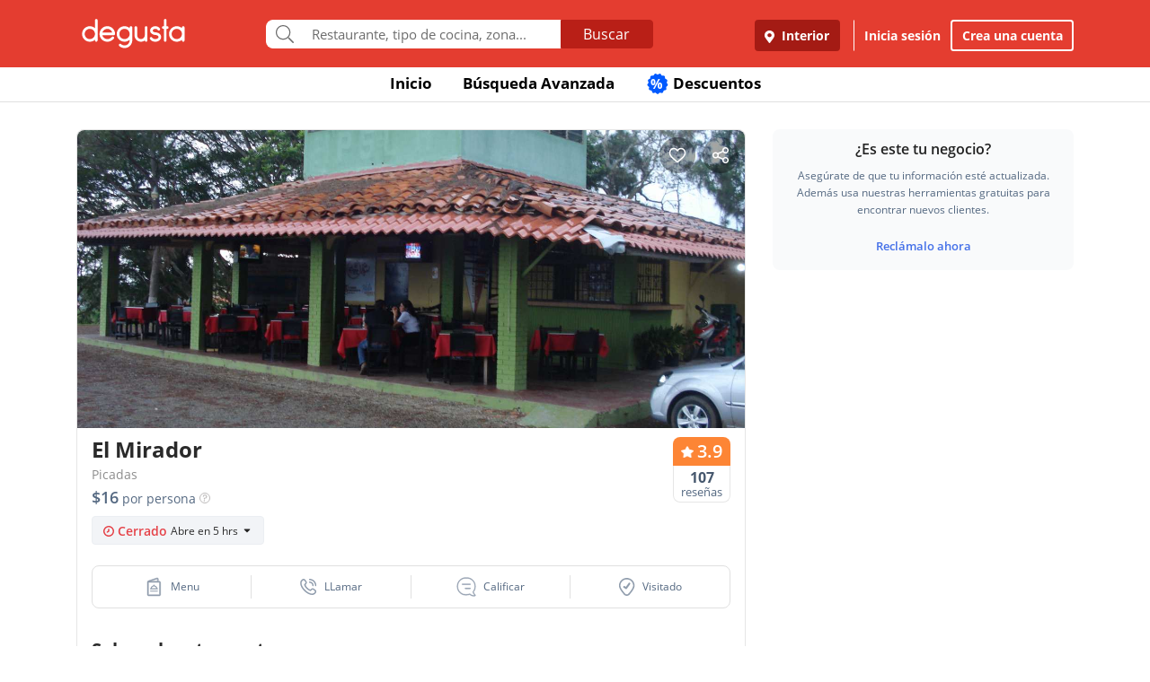

--- FILE ---
content_type: text/html; charset=UTF-8
request_url: https://www.degustapanama.com/interior/restaurante/el-mirador_493_influyentes_1_todos.html
body_size: 32280
content:
<!DOCTYPE html>
<html lang="es" >
<head>
    <!-- Required Meta Tags Always Come First -->
    <meta charset="utf-8">
    <meta name="viewport" content="width=device-width, initial-scale=1, maximum-scale=1, shrink-to-fit=no, user-scalable=no">
    <meta http-equiv="x-ua-compatible" content="ie=edge">

    <!-- Title -->
    <title>🌭 El Mirador, Interior | Restaurante, Bar Picadas :: [Degusta]</title>
    <meta name="description" content="Restaurante El Mirador Interior ★★★★☆, Comida: 3.9, Servicio: 3.3, Ambiente: 3.6. Teléfono: 974-4..., Dirección: Via la Arena, Cocina: Picadas, Restorán El Mirador, Bufé El Mirador, Comedor El Mirador, Snack-bar El Mirador" />
    <meta name="keywords" content="Restaurante El Mirador, El Mirador Chitre, El Mirador Interior, Teléfono El Mirador, Dirección El Mirador" />
    <meta name="referrer" content="origin" />
        <meta name="twitter:card" content="summary_large_image">
    <meta name="twitter:site" content="@degustapanama">
    <meta name="twitter:domain" content="https://www.degustapanama.com">
    <meta name="twitter:title" content="Restaurante El Mirador en Degusta">
    <meta name="twitter:description" content="Restaurante El Mirador Interior ★★★★☆, Comida: 3.9, Servicio: 3.3, Ambiente: 3.6. Teléfono: 974-4..., Dirección: Via la Arena, Cocina: Picadas, Restorán El Mirador, Bufé El Mirador, Comedor El Mirador, Snack-bar El Mirador">
    <meta name="twitter:image" content="https://www.degustapanama.com/img/pix/restaurante.el-mirador_2_foto-r-0.jpg">
    
        <meta property="fb:app_id" content="178370648896902" />
    
        <meta property="og:type" content="website" />
    <meta property="og:image" content="http://www.guiadegusta.com/webservice/getxRestaurante.pais1.w1200.h628.q80.el-mirador_2_foto-r-0.jpg"/>
    <meta property="og:site_name" content="Degusta"/>
    <meta property="og:url" content="https://www.degustapanama.com/interior/restaurante/el-mirador_493.html"/>
    <meta property="og:title" content="Restaurante El Mirador en Degusta"/>
    <meta property="og:description" content="Restaurante El Mirador Interior ★★★★☆, Comida: 3.9, Servicio: 3.3, Ambiente: 3.6. Teléfono: 974-4..., Dirección: Via la Arena, Cocina: Picadas, Restorán El Mirador, Bufé El Mirador, Comedor El Mirador, Snack-bar El Mirador"/>
    
        <meta property="al:ios:app_store_id" content="447453471" />
    <meta property="al:ios:url" content="degusta://open/14/restaurant/493" />
    <meta property="al:ios:app_name" content="Degusta" />

    <meta property="al:android:package" content="com.codealis.degusta.android" />
    <meta property="al:android:url" content="degusta://open/14/restaurant/493" />
    <meta property="al:android:app_name" content="Degusta" />
    
        <meta name="revisit-after" content="7 days" />
    
        <link rel="canonical" href="https://www.degustapanama.com/interior/restaurante/el-mirador_493.html"/>
    

        <link rel="preload" as="image" href="https://degusta-pictures-hd.b-cdn.net/14_493_r_0.jpg?v=2465">
    

    

    <!-- Chrome, Firefox OS and Opera -->
    <meta name="theme-color" content="#000000">

    <!-- Windows Phone -->
    <meta name="msapplication-navbutton-color" content="#000000">

    <!-- iOS Safari -->
    <meta name="apple-mobile-web-app-capable" content="yes">
    <meta name="apple-mobile-web-app-status-bar-style" content="black">

    <!-- Favicon -->
    <link rel="shortcut icon" href="/favicon.ico">

    <!-- Manifest -->
    <link rel="manifest" href="/manifest/manifest.json" crossorigin="use-credentials">

    <!-- CSS BASE -->
    <link rel="stylesheet" href="https://92680862a5f659b6a73e-7823e5ac71185cbd75b2aa176d0997ae.ssl.cf1.rackcdn.com/custom/css/dgbase.min.css?v=0.91619300 1767917579">

    <!-- CSS Customization -->
    <link rel="stylesheet" href="https://92680862a5f659b6a73e-7823e5ac71185cbd75b2aa176d0997ae.ssl.cf1.rackcdn.com/custom/css/custom.degusta.css?v=0.91619300 1767917579">

    <!-- outdated browser -->
    <link rel="stylesheet" href="https://92680862a5f659b6a73e-7823e5ac71185cbd75b2aa176d0997ae.ssl.cf1.rackcdn.com/custom/outdatedbrowser/outdatedbrowser.min.css">

    <!-- leaflet -->
    <link rel="stylesheet" href="https://cdnjs.cloudflare.com/ajax/libs/leaflet/1.3.4/leaflet.css">

    <!-- Priority Fonts -->
    <script src="https://92680862a5f659b6a73e-7823e5ac71185cbd75b2aa176d0997ae.ssl.cf1.rackcdn.com/custom/fonts/fontawesome5/js/fontawesome.min.js?v=0.91619300 1767917579"></script>
    <script src="https://92680862a5f659b6a73e-7823e5ac71185cbd75b2aa176d0997ae.ssl.cf1.rackcdn.com/custom/fonts/fontawesome5/js/packs/light.min.js?v=0.91619300 1767917579"></script>

    <!-- Global Emoji Support -->
    <script src="https://cdn.jsdelivr.net/npm/twemoji@14.0.2/dist/twemoji.min.js"></script>

    <!-- Global Base64 for URL -->
    <script src="https://92680862a5f659b6a73e-7823e5ac71185cbd75b2aa176d0997ae.ssl.cf1.rackcdn.com/custom/ext/jshashes/hashes.min.js"></script>

    
    
    



    <script src="https://cdnjs.cloudflare.com/ajax/libs/uuid/8.2.0/uuid.min.js"></script>

        <script type="text/javascript">
        var clevertap = {event:[], profile:[], account:[], onUserLogin:[], notifications:[], privacy:[]};
        // replace with the CLEVERTAP_ACCOUNT_ID with the actual ACCOUNT ID value from your Dashboard -> Settings page
        clevertap.account.push({ "id": "RZK-K77-574Z" });
        clevertap.privacy.push({optOut: false}); //set the flag to true, if the user of the device opts out of sharing their data
        clevertap.privacy.push({useIP: false}); //set the flag to true, if the user agrees to share their IP data
        (function () {
            var wzrk = document.createElement('script');
            wzrk.type = 'text/javascript';
            wzrk.async = true;
            wzrk.src = ('https:' == document.location.protocol ? 'https://d2r1yp2w7bby2u.cloudfront.net' : 'http://static.clevertap.com') + '/js/clevertap.min.js';
            var s = document.getElementsByTagName('script')[0];
            s.parentNode.insertBefore(wzrk, s);
        })();
    </script>
    

        <script async src="https://www.googletagmanager.com/gtag/js?id=G-GR9DJMHXGT"></script>
    <script>
        window.dataLayer = window.dataLayer || [];
        function gtag(){dataLayer.push(arguments);}
        gtag('js', new Date());

        gtag('config', 'G-GR9DJMHXGT');
    </script>
    

        <script>
        !function(f,b,e,v,n,t,s)
                {if(f.fbq)return;n=f.fbq=function(){n.callMethod?
                n.callMethod.apply(n,arguments):n.queue.push(arguments)};
                if(!f._fbq)f._fbq=n;
                n.push=n;
                n.loaded=!0;
                n.version='2.0';
                n.queue=[];
                t=b.createElement(e);
                t.async=!0;
                t.src=v;
                s=b.getElementsByTagName(e)[0];
                s.parentNode.insertBefore(t,s)
                }(window, document,'script',
            'https://connect.facebook.net/en_US/fbevents.js');

        fbq('init', '660374120768365');
        fbq('track', 'PageView');


    </script>
    <noscript>
        <img height="1" width="1" style="display:none"
             src="https://www.facebook.com/tr?id=660374120768365&ev=PageView&noscript=1"/>
    </noscript>
    

    




    <!-- CONFIG DEGUSTA -->
    <script type="text/javascript">
        var configMainDegusta = {
            dologin: 0,
            doregister: 0,
            doresetpassword:{
                trigger: 0,
                id_user_multi: 0,
                hash: "",
                signature: ""
            },
            expiredSession: 0,
            id_city: 14,
            id_city_int: 2,
            id_country: 1,
            city: "interior",
            country: "panama",
            locale_currency_symbol: "$",
            locale_currency_code: "USD",
            locale_currency_decimal_point: ".",
            locale_currency_thousands_sep: ",",
            branch_key: "key_live_nhk2lrphWggK6uXJ6DAVZnflrzelqr9P",
            can_ping: 1,
            count_no_read_notif: 0,
            preventLeave: false,
            pusher_app_key: "6d1bbd9954498211a454",
            core_cdn: "https://92680862a5f659b6a73e-7823e5ac71185cbd75b2aa176d0997ae.ssl.cf1.rackcdn.com/"
        };
        window.addEventListener("beforeunload", function (e) { if (typeof configMainDegusta != "undefined") { if (configMainDegusta.preventLeave == true) { var confirmationMessage = "\o/"; e.returnValue = confirmationMessage; return confirmationMessage; }}});
    </script>

    


    <!-- Open Sans -->
    <style>@font-face{font-family:'Open Sans';font-style:normal;font-weight:300;src:local('Open Sans Light'),local(OpenSans-Light),url(https://9b1479e925e794b3b17e-d2eb3cbaf2bc7238c48977e0a3779f26.ssl.cf1.rackcdn.com/custom/fonts/OpenSans/DXI1ORHCpsQm3Vp6mXoaTegdm0LZdjqr5-oayXSOefg.woff2) format("woff2");unicode-range:U+0000-00FF,U+0131,U+0152-0153,U+02C6,U+02DA,U+02DC,U+2000-206F,U+2074,U+20AC,U+2212,U+2215}@font-face{font-family:'Open Sans';font-style:normal;font-weight:400;src:local('Open Sans Regular'),local(OpenSans-Regular),url(https://9b1479e925e794b3b17e-d2eb3cbaf2bc7238c48977e0a3779f26.ssl.cf1.rackcdn.com/custom/fonts/OpenSans/RjgO7rYTmqiVp7vzi-Q5URJtnKITppOI_IvcXXDNrsc.woff2) format("woff2");unicode-range:U+0400-045F,U+0490-0491,U+04B0-04B1,U+2116}@font-face{font-family:'Open Sans';font-style:normal;font-weight:400;src:local('Open Sans Regular'),local(OpenSans-Regular),url(https://9b1479e925e794b3b17e-d2eb3cbaf2bc7238c48977e0a3779f26.ssl.cf1.rackcdn.com/custom/fonts/OpenSans/cJZKeOuBrn4kERxqtaUH3VtXRa8TVwTICgirnJhmVJw.woff2) format("woff2");unicode-range:U+0000-00FF,U+0131,U+0152-0153,U+02C6,U+02DA,U+02DC,U+2000-206F,U+2074,U+20AC,U+2212,U+2215}@font-face{font-family:'Open Sans';font-style:normal;font-weight:600;src:local('Open Sans SemiBold'),local(OpenSans-SemiBold),url(https://9b1479e925e794b3b17e-d2eb3cbaf2bc7238c48977e0a3779f26.ssl.cf1.rackcdn.com/custom/fonts/OpenSans/MTP_ySUJH_bn48VBG8sNSpX5f-9o1vgP2EXwfjgl7AY.woff2) format("woff2");unicode-range:U+0400-045F,U+0490-0491,U+04B0-04B1,U+2116}@font-face{font-family:'Open Sans';font-style:normal;font-weight:600;src:local('Open Sans SemiBold'),local(OpenSans-SemiBold),url(https://9b1479e925e794b3b17e-d2eb3cbaf2bc7238c48977e0a3779f26.ssl.cf1.rackcdn.com/custom/fonts/OpenSans/MTP_ySUJH_bn48VBG8sNSugdm0LZdjqr5-oayXSOefg.woff2) format("woff2");unicode-range:U+0000-00FF,U+0131,U+0152-0153,U+02C6,U+02DA,U+02DC,U+2000-206F,U+2074,U+20AC,U+2212,U+2215}@font-face{font-family:'Open Sans';font-style:normal;font-weight:700;src:local('Open Sans Bold'),local(OpenSans-Bold),url(https://9b1479e925e794b3b17e-d2eb3cbaf2bc7238c48977e0a3779f26.ssl.cf1.rackcdn.com/custom/fonts/OpenSans/k3k702ZOKiLJc3WVjuplzJX5f-9o1vgP2EXwfjgl7AY.woff2) format("woff2");unicode-range:U+0400-045F,U+0490-0491,U+04B0-04B1,U+2116}@font-face{font-family:'Open Sans';font-style:normal;font-weight:700;src:local('Open Sans Bold'),local(OpenSans-Bold),url(https://9b1479e925e794b3b17e-d2eb3cbaf2bc7238c48977e0a3779f26.ssl.cf1.rackcdn.com/custom/fonts/OpenSans/k3k702ZOKiLJc3WVjuplzOgdm0LZdjqr5-oayXSOefg.woff2) format("woff2");unicode-range:U+0000-00FF,U+0131,U+0152-0153,U+02C6,U+02DA,U+02DC,U+2000-206F,U+2074,U+20AC,U+2212,U+2215}</style>


    <script type="application/ld+json">
		{
		  "@context" : "http://schema.org",
		  "@type" : "Organization",
		  "name" : "Degusta",
		  "url" : "https://www.degustapanama.com",
		  "sameAs" : [
			"https://twitter.com/degustapanama",
			"http://www.facebook.com/degustapanama"
		 ]
		}
	</script>

        <!-- GPT -->
    <script type="text/javascript">
        var googletag = googletag || {};
        googletag.cmd = googletag.cmd || [];
        (function() {
            var gads = document.createElement("script");
            gads.async = true;
            gads.type = "text/javascript";
            var useSSL = "https:" == document.location.protocol;
            gads.src = (useSSL ? "https:" : "http:") + "//www.googletagservices.com/tag/js/gpt.js";
            var node =document.getElementsByTagName("script")[0];
            node.parentNode.insertBefore(gads, node);
        })();

        googletag.cmd.push(function() {

            

            

                        googletag.defineSlot('/21718277938/dfp_pa_rest_alfa', [336, 280], 'dfp_pa_rest_alfa').addService(googletag.pubads());
            googletag.defineSlot('/21718277938/dfp_pa_rest_beta', [336, 280], 'dfp_pa_rest_beta').addService(googletag.pubads());
            googletag.defineSlot('/21718277938/dfp_pa_rest_gamma', [336, 280], 'dfp_pa_rest_gamma').addService(googletag.pubads());
            

            googletag.pubads().collapseEmptyDivs(true);
            googletag.pubads().enableSingleRequest();
            googletag.enableServices();
        });
    </script>

    
    

    <!-- Start SmartBanner configuration -->
    <meta name="smartbanner:title" content="Explorar en la App Degusta">
    <meta name="smartbanner:author" content="Degusta">
    <meta name="smartbanner:price" content="FREE">
    <meta name="smartbanner:price-suffix-apple" content=" - En el App Store">
    <meta name="smartbanner:price-suffix-google" content=" - En Google Play">
    <meta name="smartbanner:icon-apple" content="https://92680862a5f659b6a73e-7823e5ac71185cbd75b2aa176d0997ae.ssl.cf1.rackcdn.com/custom/img/header/degusta-app-icon-alt.png">
    <meta name="smartbanner:icon-google" content="https://92680862a5f659b6a73e-7823e5ac71185cbd75b2aa176d0997ae.ssl.cf1.rackcdn.com/custom/img/header/degusta-app-icon-alt.png">
    <meta name="smartbanner:button" content="Abrir">
    <meta name="smartbanner:button-url-apple"  content="https://dgsta.com/iphone">
    <meta name="smartbanner:button-url-google" content="https://dgsta.com/android">
    <meta name="smartbanner:enabled-platforms" content="android,ios">
    <!-- End SmartBanner configuration -->

    

    

    

    

    

    <!-- CSS -->
    <link rel="stylesheet" href="https://cdnjs.cloudflare.com/ajax/libs/flickity/2.3.0/flickity.min.css" integrity="sha512-B0mpFwHOmRf8OK4U2MBOhv9W1nbPw/i3W1nBERvMZaTWd3+j+blGbOyv3w1vJgcy3cYhzwgw1ny+TzWICN35Xg==" crossorigin="anonymous" referrerpolicy="no-referrer" />


    <!-- lottie -->
    <script src="https://unpkg.com/@dotlottie/player-component@2.7.12/dist/dotlottie-player.mjs" type="module"></script>
</head>
<body itemscope itemtype="http://schema.org/WebPage">
<!-- imgError Handler -->
<script>function imgError(e,r,t){t=void 0!==t?t:"10";var a=document.getElementById("js-header").dataset.coreCdn+"custom/img/shared/",c=a+"placeholder_rect_1440x1080.jpg";return e.onerror="","square"==r?c=a+"placeholder_square_300x300.jpg":"rect"==r&&(c=a+"placeholder_rect_1440x1080.jpg"),'url("'+e.src+'")'==e.style.backgroundImage&&(e.style.backgroundImage='url("'+c+'")'),e.src=c,e.style.filter="blur("+t+"px)",!0}</script>
<!-- Header -->
<header id="js-header" data-core-cdn="https://92680862a5f659b6a73e-7823e5ac71185cbd75b2aa176d0997ae.ssl.cf1.rackcdn.com/" data-city="interior" data-id-city="14" data-download-app ="0" class="u-header u-header--sticky-top u-header--toggle-section u-header--change-appearance noPrint ">
    <div class="u-header__section u-header__section--light g-bg-red-degusta g-transition-0_3 "
         data-header-fix-moment-exclude=""
         data-header-fix-moment-classes="u-shadow-v18 g-py-0">
        <nav class="navbar navbar-expand-lg">
            <li class="container">



                <ul class="g-pos-abs dg-header-buttons">

                                        <li>
                        <div class="btn btn-lg btn-search-mob search-icon-align"><i class="icon-magnifier g-font-size-25 dg-font-white"></i></div>
                    </li>
                    

                    

                    
                </ul>

                

                                <button class="navbar-toggler navbar-toggler-right btn g-line-height-1 g-brd-none g-pa-0 g-pos-abs g-right-0 g-top-3" type="button"
                        aria-label="Toggle navigation"
                        aria-expanded="false"
                        aria-controls="navBar"
                        data-toggle="collapse"
                        data-target="#navBar">
                  <span class="hamburger hamburger--slider">
                    <span class="hamburger-box">
                      <span class="hamburger-inner dg-hamburger-inner"></span>
                    </span>
                  </span>
                </button>
                

                <!-- Logo -->
                <a href="/" class="navbar-brand">
                    <div class="dg-sprite-logo dg-logo-degusta-negative"></div>
                </a>
                <!-- End Logo -->

                                <div class="form-group g-mt-15 justify-content-center g-hidden-md-down dg-search-header">
                    <div class="row g-pr-4 g-pl-4 justify-content-center" style="position: relative;">
                        <div class="col-12 input-group rounded g-pr-8 g-pl-8">
                            <span class="input-group-addon g-font-size-20 g-py-5 dg-addon-search"><i class="fal fa-search"></i></span>
                            <input id="input-search-header" class="form-control u-form-control g-brd-white g-font-size-15 rounded-0 g-px-12 g-py-10 dg-font-gray g-pt-0 g-pb-0 dg-input-search-home" autocomplete="off" type="text" placeholder="Restaurante, tipo de cocina, zona...">
                            <div class="input-group-btn">
                                <button class="btn btn-semidark g-font-size-16 g-py-5 g-px-25 mb-0" type="submit" style="border-bottom-right-radius: 4px;border-top-right-radius: 4px;">Buscar</button>
                            </div>
                        </div>

                        <!-- SUGGEST TPL -->
                        <div class="suggest-result-holder g-font-size-16" style="top:33px;left: 3px;">
                            <ul class="suggest"></ul>
                                                        <ul class="predefined">
                                <li class="title text-uppercase g-letter-spacing-1">Búsquedas recomendadas</li>
                                
                            </ul>
                            
                        </div>
                        <!-- End SUGGEST TPL -->
                    </div>


                </div>
                

                                <div class="collapse navbar-collapse align-items-center flex-sm-row g-pt-10 g-pt-5--lg justify-content-end dg-navbar-header" id="navBar">
                    <div class="nav navbar-nav">
                        

                        <button title ="Interior, Panamá" class="btn btn-primary btn-dark-red-dg navbar-btn font-weight-bold btn-dg-panel-expanded-hide text-truncate dg-location-navbar dgFlows" data-transition="fadein" data-trigger="click" data-width="400px" data-screen-class="change-city" data-screen-name="change_city" data-speedin="50" data-mobile-fullscreen="true"  type="button"><svg class="svg-inline--fa fa-map-marker-alt fa-w-12 g-mr-5" aria-hidden="true" data-fa-processed="" data-prefix="fas" data-icon="map-marker-alt" role="img" xmlns="http://www.w3.org/2000/svg" viewBox="0 0 384 512"><path fill="currentColor" d="M172.268 501.67C26.97 291.031 0 269.413 0 192 0 85.961 85.961 0 192 0s192 85.961 192 192c0 77.413-26.97 99.031-172.268 309.67-9.535 13.774-29.93 13.773-39.464 0zM192 272c44.183 0 80-35.817 80-80s-35.817-80-80-80-80 35.817-80 80 35.817 80 80 80z"></path></svg> Interior</button>
                        <div class="align-self-center g-px-15 g-py-3 g-font-size-15 btn-dark-red-dg navbar-btn font-weight-bold btn-dg-panel-expanded-show dg-color-white dgFlows" data-transition="fadein" data-trigger="click" data-width="400px" data-screen-class="change-city" data-screen-name="change_city" data-speedin="50" data-mobile-fullscreen="true"><svg class="svg-inline--fa fa-map-marker-alt fa-w-12 g-font-size-13 g-mb-3 g-mr-5" aria-hidden="true" data-fa-processed="" data-prefix="fas" data-icon="map-marker-alt" role="img" xmlns="http://www.w3.org/2000/svg" viewBox="0 0 384 512"><path fill="currentColor" d="M172.268 501.67C26.97 291.031 0 269.413 0 192 0 85.961 85.961 0 192 0s192 85.961 192 192c0 77.413-26.97 99.031-172.268 309.67-9.535 13.774-29.93 13.773-39.464 0zM192 272c44.183 0 80-35.817 80-80s-35.817-80-80-80-80 35.817-80 80 35.817 80 80 80z"></path></svg> Interior, Panamá</div>
                        <button class="btn btn-link btn-link-white navbar-btn font-weight-bold btn-dg-inicia-sesion btn-dg-panel-expanded dgFlows" data-transition="fadein" data-trigger="click" data-width="470px" data-screen-class="register-popup" data-screen-name="ini_sesion_popup" data-oncomplete="onOpenIniciarSesion" data-mobile-fullscreen="true" data-speedin="50" data-cancelable="false" type="button">Inicia sesión</button>
                        <button class="btn btn-outline-white navbar-btn font-weight-bold btn-dg-panel-expanded dgFlows" data-transition="fadein" data-trigger="click" data-width="470px" data-screen-class="register-popup" data-screen-name="register_popup" data-oncomplete="onCompleteRegistrate" data-mobile-fullscreen="true" data-speedin="50" data-cancelable="false" type="button">Crea una cuenta</button>



                        <a class="btn btn-link btn-link-white navbar-btn font-weight-bold btn-dg-panel-expanded-show" href="/interior/ranking-usuarios">Ranking de usuarios</a>
                        <a class="btn btn-link btn-link-white navbar-btn font-weight-bold btn-dg-panel-expanded-show" href="/interior/agregar-restaurante">Agregar Restaurante</a>
                        <button class="btn btn-link btn-link-white navbar-btn font-weight-bold btn-dg-panel-expanded-show d-none" type="button">Mis restaurantes</button>
                        <a class="btn btn-link btn-link-white navbar-btn font-weight-bold btn-dg-panel-expanded-show" href="/interior/contacto">Contáctenos</a>
                        <a class="btn btn-link btn-link-white navbar-btn font-weight-bold btn-dg-panel-expanded-show" href="/interior/sistema-de-puntos">Sistema de puntos</a>
                        <a class="btn btn-link btn-link-white navbar-btn font-weight-bold btn-dg-panel-expanded-show" href="/interior/terminos-condiciones">Términos y condiciones</a>
                    </div>
                </div>
                




                

            </div>
        </nav>
    </div>
</header>
<!-- End Header -->
<main class="dg-page-rest">

    <div class="dg-top-menu g-mt-65 ">
    <div class="container">
        <div class="row justify-content-end">
            <div class="col-12">
                <ul class="nav justify-content-center u-nav-v5-2 u-nav-primary g-line-height-1_4 g-font-weight-700" role="tablist" data-target="days" data-tabs-mobile-type="slide-up-down" data-btn-classes="btn btn-md btn-block text-uppercase g-font-weight-700 u-btn-outline-primary">
                    <li class="nav-item g-mx-3">
                        <a class="nav-link g-theme-color-gray-dark-v1 g-color-primary--hover " href="/">
                            Inicio
                        </a>
                    </li>
                    <li class="nav-item g-mx-3">
                        <a class="nav-link g-theme-color-gray-dark-v1 g-color-primary--hover " href="/interior/search">
                            Búsqueda Avanzada
                        </a>
                    </li>

                    

                    

                    
                    <li class="nav-item g-mx-3">
                        <a class="nav-link g-theme-color-gray-dark-v1 g-color-primary--hover " href="/interior/search?filters=eyJmaWx0ZXJzIjp7ImRpc2NvdW50cyI6dHJ1ZX0sInNvcnQiOiJkaXNjb3VudCJ9">
                            <span class="g-hidden-sm-down badge-desc-generic-inline-sm"><span class="dg-text-big-180">%</span></span>
                            Descuentos
                        </a>
                    </li>
                </ul>
            </div>
        </div>
    </div>
</div>

    <span class="d-none" itemprop="dateModified" content="2025-04-19">19/04/2025</span>

    <ul class="d-none" itemtype="http://schema.org/BreadCrumbList">
        <li itemscope itemprop="itemListElement" itemtype="http://schema.org/ListItem" class="d-none">
            <a href="https://www.degustapanama.com/" itemprop="item"><span  itemprop="name">Panama</span></a>
            <meta itemprop="position" content="1" />
        </li>
                <li itemscope itemprop="itemListElement" itemtype="http://schema.org/ListItem" class="d-none">
            <a href="https://www.degustapanama.com/interior/" itemprop="item"><span  itemprop="name">Interior</span></a>
            <meta itemprop="position" content="2" />
        </li>
        
        <li itemscope itemprop="itemListElement" itemtype="http://schema.org/ListItem" class="d-none">
            <a href="https://www.degustapanama.com/interior/search" itemprop="item"><span  itemprop="name">Restaurantes en Interior</span></a>
            <meta itemprop="position" content="3" />
        </li>
        <li itemscope itemprop="itemListElement" itemtype="http://schema.org/ListItem" class="d-none">
            <a href="https://www.degustapanama.com/interior/search?filters=eyJuZWlnaGJvcmhvb2QiOlsiQ2hpdHJlIl0sInNvcnQiOiJmb29kIn0%3D" itemprop="item"><span  itemprop="name">Chitre</span></a>
            <meta itemprop="position" content="4" />
        </li>
        <li itemscope itemprop="itemListElement" itemtype="http://schema.org/ListItem" class="d-none">
            <a href="https://www.degustapanama.com/interior/restaurante/el-mirador_493.html" itemprop="item"><span  itemprop="name">El Mirador</span></a>
            <meta itemprop="position" content="5" />
        </li>
    </ul>


    <div class="container" itemscope itemtype="http://schema.org/Restaurant">
        <div class="row g-mt-30">

            <div class="col-12 col-lg-8 g-pr-0 content-left-rest">
                <div class="dg-content-restaurant-wrapper">

                    <div id="myCustomToastrContainer"></div>

                    <div class="top-buttons">
                        <div class="d-inline-flex btn-save-rest ">
                            <img class="like-button g-cursor-pointer" src="https://92680862a5f659b6a73e-7823e5ac71185cbd75b2aa176d0997ae.ssl.cf1.rackcdn.com/custom/img/restaurant_profile/ic-like.png">
                            <img class="like-saved-button g-cursor-pointer" src="https://92680862a5f659b6a73e-7823e5ac71185cbd75b2aa176d0997ae.ssl.cf1.rackcdn.com/custom/img/restaurant_profile/ic-like-saved.png">
                        </div>
                        <img class="share-button g-cursor-pointer" data-title="Degusta - El Mirador" data-id-restaurant="493" data-desktop-url="https://dgsta.com/o-1-14-493" data-user-data='no_logged' src="https://92680862a5f659b6a73e-7823e5ac71185cbd75b2aa176d0997ae.ssl.cf1.rackcdn.com/custom/img/restaurant_profile/ic-share.png">
                    </div>
                    <div id="carousel-rest-pics" style="overflow: hidden; border-top-left-radius: 8px; border-top-right-radius: 8px;" class="js-carousel js-carousel-rest-pic" data-pagi-classes="u-carousel-indicators-v1 g-absolute-centered--x g-bottom-10" data-arrows-classes="u-arrow-v1 g-absolute-centered--y g-width-40 g-height-40 g-font-size-24 g-color-gray g-mt-minus-10 dg-arrow-black" data-arrow-left-classes="fa4 fa-angle-left dg-left-8" data-arrow-right-classes="fa4 fa-angle-right dg-right-8" data-nav-for="#carousel-rest-pics" data-center-mode="0" data-variable-width="0" data-infinite="1" data-center-padding="0px" data-autoplay="1" data-slides-show="1" data-slides-scroll="1" data-arrows="1" >
                                                <div class="js-slide" style="float: left;display: block;">
                            <img class="card-img-top rounded-0" style="min-width: 360px;" itemprop="image" src="https://degusta-pictures-hd.b-cdn.net/14_493_r_0.jpg?v=2465" width="100%" alt="El Mirador" onerror="imgError(this,'rect');" />
                        </div>
                        
                    </div>

                    

                    

                    <div class="rest-title-holder g-pt-10 g-pb-10">
                        <div class="row dg-padd-x no-gutters">
                            <div class="col-9 dg-font-black g-font-weight-600">
                                <h1 class="dg-font-black  " id="restaurante" itemprop="name" data-reservar-trigger="0" data-online-reservation="0" data-skey="5f488a419bc9baeddf870eebdd14792b77ca0298" data-id-restaurant="493" data-restaurant-name="El Mirador" data-plan-letter="r" data-desktop-url="https://dgsta.com/o-1-14-493" data-branch-share="https://dgsta.com/o-1-14-493" >El Mirador <span class="verified-rest d-none"><svg xmlns="http://www.w3.org/2000/svg" width="20" height="20" viewBox="0 0 20 20" fill="none"><path d="M19.7212 10.3253C19.8817 10.1381 19.8817 9.86189 19.7212 9.67466L17.8751 7.52014C17.7862 7.41642 17.7436 7.28085 17.7572 7.14494L18.0462 4.26196C18.0714 4.01006 17.9044 3.77904 17.6573 3.72404L15.0008 3.13291C14.8603 3.10163 14.7401 3.01129 14.6709 2.88501L13.3167 0.412218C13.1898 0.180546 12.9046 0.0875234 12.6656 0.199831L10.2126 1.35214C10.0779 1.4154 9.9221 1.4154 9.78743 1.35214L7.33448 0.199831C7.09541 0.0875233 6.81022 0.180546 6.68335 0.412217L5.32913 2.88501C5.25997 3.01129 5.13973 3.10163 4.9992 3.13291L2.34278 3.72404C2.09566 3.77904 1.92864 4.01006 1.95388 4.26196L2.24277 7.14495C2.25639 7.28085 2.21381 7.41642 2.12494 7.52014L0.278772 9.67467C0.118344 9.86189 0.118343 10.1381 0.278769 10.3253L2.1249 12.4799C2.21378 12.5836 2.25635 12.7191 2.24273 12.8551L1.95384 15.738C1.9286 15.9899 2.09562 16.221 2.34274 16.276L4.99916 16.8671C5.1397 16.8984 5.25993 16.9887 5.32909 17.115L6.68331 19.5878C6.81018 19.8195 7.09537 19.9125 7.33445 19.8002L9.78738 18.6478C9.92205 18.5846 10.0779 18.5846 10.2126 18.6478L12.6655 19.8002C12.9046 19.9125 13.1898 19.8195 13.3167 19.5878L14.6709 17.115C14.74 16.9887 14.8603 16.8984 15.0008 16.8671L17.6572 16.276C17.9043 16.221 18.0714 15.9899 18.0461 15.738L17.7572 12.8551C17.7436 12.7191 17.7861 12.5836 17.875 12.4799L19.7212 10.3253Z" fill="#7B9ECF"/><path d="M10.0083 13.292L14.6953 8.08732C14.8498 7.91576 14.8354 7.65129 14.6631 7.49758L14.0335 6.93579C13.8655 6.78589 13.6087 6.79658 13.4538 6.95993L9.85049 10.7582C9.70009 10.9167 9.45276 10.9321 9.28385 10.7935L7.25252 9.12617C7.07416 8.97977 6.81078 9.0062 6.66507 9.18513L6.0884 9.89331C5.94637 10.0677 5.9684 10.3234 6.13817 10.4709L9.42532 13.3277C9.59684 13.4768 9.85618 13.4609 10.0083 13.292Z" fill="white"/></svg></span></h1>
                                <div class="dg-font-deep-slate rest-cuisine" itemprop="servesCuisine">
                                    <a class="g-text-underline--none--hover dg-font-gray-soft" href="/interior/search?filters=eyJzb3J0IjoiZm9vZCIsImN1aXNpbmUiOlsiUGljYWRhcyJdfQ%3D%3D">Picadas</a>
                                </div>
                                <div class="rest-price"><span class="price-val">$16</span> <span class="price-desc">por persona</span>
                                    <svg class="price-per-person-info g-cursor-pointer"  xmlns="http://www.w3.org/2000/svg" width="12" height="12" viewBox="0 0 12 12" fill="none">
                                        <path d="M6.08848 2.25C6.80477 2.25 7.37711 2.44663 7.80548 2.83989C8.24087 3.23315 8.45857 3.77036 8.45857 4.45154C8.45857 5.16081 8.23385 5.69452 7.78441 6.05267C7.33497 6.41082 6.73806 6.58989 5.99368 6.58989L5.95154 7.42205H4.90871L4.85604 5.76826H5.20365C5.88483 5.76826 6.40449 5.67697 6.76264 5.49438C7.12781 5.3118 7.31039 4.96419 7.31039 4.45154C7.31039 4.07935 7.20154 3.78792 6.98385 3.57725C6.77317 3.36657 6.47823 3.26124 6.09902 3.26124C5.7198 3.26124 5.42135 3.36306 5.20365 3.56671C4.98595 3.77037 4.87711 4.05478 4.87711 4.41994H3.75C3.75 3.9986 3.8448 3.62289 4.03441 3.29284C4.22402 2.96278 4.49438 2.70646 4.84551 2.52388C5.20365 2.34129 5.61798 2.25 6.08848 2.25ZM5.41433 9.75C5.19663 9.75 5.01404 9.67626 4.86657 9.52879C4.7191 9.38132 4.64536 9.19874 4.64536 8.98104C4.64536 8.76334 4.7191 8.58076 4.86657 8.43329C5.01404 8.28581 5.19663 8.21208 5.41433 8.21208C5.625 8.21208 5.80407 8.28581 5.95154 8.43329C6.09902 8.58076 6.17275 8.76334 6.17275 8.98104C6.17275 9.19874 6.09902 9.38132 5.95154 9.52879C5.80407 9.67626 5.625 9.75 5.41433 9.75Z" fill="#BCBABA"/>
                                        <circle cx="6" cy="6" r="5.5" stroke="#BCBABA"/>
                                    </svg></div>

                                                                <div class="horario-holder d-inline-flex" data-jsondata='{"monday":{"day":"Lunes","hours":"4:00pm a 10:00pm"},"tuesday":{"day":"Martes","hours":"12:00pm a 10:00pm"},"wednesday":{"day":"Mi\u00e9rcoles","hours":"12:00pm a 10:00pm"},"thursday":{"day":"Jueves","hours":"12:00pm a 10:00pm"},"friday":{"day":"Viernes","hours":"12:00pm a 10:30pm"},"saturday":{"day":"S\u00e1bado","hours":"12:00pm a 10:30pm"},"sunday":{"day":"Domingo","hours":"12:00pm a 5:00pm"}}'>
                                    <span class="horario" id="horario_hoy" style="color:#E54248;">
                                        <svg xmlns="http://www.w3.org/2000/svg" width="12" height="12" viewBox="0 0 12 12" fill="none" class="clock g-hidden-md-down" >
                                              <g clip-path="url(#clip0_2636_5448)">
                                                <path d="M6 0C4.81331 0 3.65328 0.351894 2.66658 1.01118C1.67989 1.67047 0.910851 2.60754 0.456726 3.7039C0.00259972 4.80026 -0.11622 6.00666 0.115291 7.17054C0.346802 8.33443 0.918247 9.40353 1.75736 10.2426C2.59648 11.0818 3.66558 11.6532 4.82946 11.8847C5.99335 12.1162 7.19975 11.9974 8.2961 11.5433C9.39246 11.0892 10.3295 10.3201 10.9888 9.33342C11.6481 8.34673 12 7.18669 12 6C11.9983 4.40923 11.3656 2.88411 10.2407 1.75926C9.1159 0.634414 7.59077 0.00172054 6 0V0ZM6 10.5C5.10999 10.5 4.23996 10.2361 3.49994 9.74161C2.75992 9.24715 2.18314 8.54434 1.84254 7.72208C1.50195 6.89981 1.41284 5.99501 1.58647 5.12209C1.7601 4.24918 2.18869 3.44736 2.81802 2.81802C3.44736 2.18868 4.24918 1.7601 5.1221 1.58647C5.99501 1.41283 6.89981 1.50195 7.72208 1.84254C8.54435 2.18314 9.24715 2.75991 9.74162 3.49993C10.2361 4.23996 10.5 5.10998 10.5 6C10.4987 7.19307 10.0241 8.33689 9.18052 9.18052C8.33689 10.0241 7.19307 10.4987 6 10.5Z" fill="#E54248"/>
                                                <path d="M5.24976 5.52748L4.04976 6.27748C3.96626 6.32976 3.89387 6.39799 3.83673 6.47825C3.7796 6.55852 3.73884 6.64925 3.71679 6.74528C3.69473 6.8413 3.69181 6.94073 3.70819 7.03788C3.72458 7.13503 3.75994 7.228 3.81226 7.31148C3.86454 7.39499 3.93277 7.46737 4.01303 7.52451C4.0933 7.58164 4.18403 7.6224 4.28006 7.64445C4.37608 7.66651 4.47551 7.66943 4.57266 7.65305C4.66981 7.63667 4.76278 7.6013 4.84626 7.54898L6.28076 6.64898C6.42469 6.55879 6.54327 6.43343 6.62533 6.28471C6.70738 6.136 6.75021 5.96883 6.74976 5.79898V3.88599C6.74976 3.68707 6.67075 3.49631 6.53009 3.35566C6.38944 3.215 6.19867 3.13599 5.99976 3.13599C5.80085 3.13599 5.61008 3.215 5.46943 3.35566C5.32878 3.49631 5.24976 3.68707 5.24976 3.88599V5.52748Z" fill="#E54248"/>
                                              </g>
                                              <defs>
                                                <clipPath id="clip0_2636_5448">
                                                  <rect width="12" height="12" fill="white"/>
                                                </clipPath>
                                              </defs>
                                            </svg>
                                        Cerrado</span> <span class="soon-text">Abre en 5 hrs</span> 
                                        <img class="d-inline-flex g-ml-4" width="12" height="12" src="https://92680862a5f659b6a73e-7823e5ac71185cbd75b2aa176d0997ae.ssl.cf1.rackcdn.com/custom/img/restaurant_profile/ic-arrow-down.png">
                                </div>
                                
                            </div>
                            <div class="col-3 ">
                                <div class="d-flex flex-column align-items-end">
                                    <a href="#reviews-rating-section" class="reviews-rating-link">
                                        <div class="reviews-badge">
                                            <div class="food-score-badge" style="background-color: #FD8535;">
                                                <img width="14" height="13" src="https://92680862a5f659b6a73e-7823e5ac71185cbd75b2aa176d0997ae.ssl.cf1.rackcdn.com/custom/img/restaurant_profile/ic-star-white.png"><span>3.9 </span>
                                            </div>
                                            <div class="reviews-data-badge text-center">
                                                <div class="value">107</div>
                                                <div class="desc">reseñas</div>
                                            </div>
                                        </div>
                                    </a>

                                    
                                </div>
                            </div>
                        </div>

                        <div class="row g-pl-10 g-pr-10">
                            <div class="col-lg-7 "></div>
                            <div class="col-lg-5 text-right"></div>
                        </div>


                    </div>



                    


                    

                    
                    <div class="dg-btn-actions-restaurant-profile">
                        

                                                <div class="dg-btn-actions-not-rsv-button">
                            <div class="wrapper">
                                                                <a class="btn-action-rsv border-right" role="button" href="/interior/restaurante/el-mirador_493/menu" style="width: 25%">
                                    <svg xmlns="http://www.w3.org/2000/svg" width="21" height="22" viewBox="0 0 21 22" fill="none">
                                        <path d="M16.332 4.71111H15.3555V2.36682C15.3555 1.92943 15.1439 1.51529 14.7895 1.259C14.435 1.00271 13.9754 0.931426 13.56 1.06846L3.98969 4.22494C3.42809 4.41021 3.05078 4.93201 3.05078 5.52334V16.4427V19.6328C3.05078 20.3867 3.6641 21 4.41797 21H16.332C17.0859 21 17.6992 20.3867 17.6992 19.6328V6.0783C17.6992 5.32447 17.0859 4.71111 16.332 4.71111ZM16.5273 19.6328C16.5273 19.7405 16.4397 19.8281 16.332 19.8281H4.41797C4.31027 19.8281 4.22266 19.7405 4.22266 19.6328V15.8568V6.0783C4.22266 5.97061 4.31027 5.88299 4.41797 5.88299H16.332C16.4397 5.88299 16.5273 5.97061 16.5273 6.0783V19.6328ZM13.9271 2.18135C14.0096 2.15416 14.0725 2.18674 14.1028 2.20857C14.133 2.23041 14.1836 2.27998 14.1836 2.36682V4.71115H6.25695L13.9271 2.18135Z" fill="#909DAD" stroke="#909DAD" stroke-width="0.5"/>
                                        <path d="M6.46875 13.702H7.17898H14.2812C14.6048 13.702 14.8672 13.4396 14.8672 13.1161C14.8672 12.7925 14.6048 12.5301 14.2812 12.5301H14.1115C13.8589 10.913 12.578 9.63211 10.9609 9.37953V9.08594C10.9609 8.76234 10.6986 8.5 10.375 8.5C10.0514 8.5 9.78906 8.76234 9.78906 9.08594V9.37953C8.17195 9.63211 6.89105 10.913 6.63848 12.5301H6.46875C6.14516 12.5301 5.88281 12.7925 5.88281 13.1161C5.88281 13.4396 6.14516 13.702 6.46875 13.702ZM10.375 10.506C11.6128 10.506 12.6521 11.3721 12.9188 12.5301H7.83121C8.09789 11.3721 9.13723 10.506 10.375 10.506Z" fill="#909DAD"/>
                                        <path d="M14.1348 15.1667H6.61523C6.29164 15.1667 6.0293 15.4291 6.0293 15.7527C6.0293 16.0763 6.29164 16.3386 6.61523 16.3386H14.1348C14.4584 16.3386 14.7207 16.0763 14.7207 15.7527C14.7207 15.4291 14.4584 15.1667 14.1348 15.1667Z" fill="#909DAD"/>
                                    </svg> <span>Menu</span>
                                </a>
                                
                                                                <div class="btn-action-rsv border-right btn-ver-telefono" role="button" style="width: 25%" data-main-phone="974-4647" data-phone="974-4647" data-discount="0" data-foodie-discount="0" data-online-reservation="0">
                                    <svg xmlns="http://www.w3.org/2000/svg" width="19" height="18" viewBox="0 0 19 18" fill="none">
                                        <path d="M9.86155 0.752666C9.86155 0.553429 9.94069 0.362353 10.0816 0.221472C10.2225 0.0805902 10.4135 0.00144382 10.6128 0.00144382C12.6045 0.00363107 14.514 0.795797 15.9223 2.20414C17.3306 3.61248 18.1228 5.52197 18.125 7.51367C18.125 7.7129 18.0459 7.90398 17.905 8.04486C17.7641 8.18574 17.573 8.26489 17.3738 8.26489C17.1745 8.26489 16.9835 8.18574 16.8426 8.04486C16.7017 7.90398 16.6226 7.7129 16.6226 7.51367C16.6208 5.92032 15.987 4.39275 14.8604 3.26609C13.7337 2.13942 12.2061 1.50568 10.6128 1.50389C10.4135 1.50389 10.2225 1.42474 10.0816 1.28386C9.94069 1.14298 9.86155 0.951903 9.86155 0.752666ZM10.6128 4.50878C11.4097 4.50878 12.174 4.82536 12.7375 5.38889C13.3011 5.95241 13.6177 6.71672 13.6177 7.51367C13.6177 7.7129 13.6968 7.90398 13.8377 8.04486C13.9786 8.18574 14.1696 8.26489 14.3689 8.26489C14.5681 8.26489 14.7592 8.18574 14.9001 8.04486C15.041 7.90398 15.1201 7.7129 15.1201 7.51367C15.1189 6.31861 14.6437 5.17285 13.7986 4.32782C12.9536 3.48279 11.8078 3.00753 10.6128 3.00633C10.4135 3.00633 10.2225 3.08548 10.0816 3.22636C9.94069 3.36724 9.86155 3.55832 9.86155 3.75755C9.86155 3.95679 9.94069 4.14787 10.0816 4.28875C10.2225 4.42963 10.4135 4.50878 10.6128 4.50878ZM17.4436 12.5762C17.879 13.0127 18.1235 13.6041 18.1235 14.2206C18.1235 14.8371 17.879 15.4285 17.4436 15.865L16.76 16.653C10.6075 22.5434 -4.36437 7.57527 1.43508 1.40322L2.29898 0.652002C2.73602 0.228822 3.3221 -0.00528031 3.93042 0.000343159C4.53874 0.00596663 5.12038 0.250863 5.54952 0.682051C5.57281 0.705339 6.96483 2.51353 6.96483 2.51353C7.37787 2.94746 7.6078 3.52387 7.60682 4.12295C7.60585 4.72203 7.37403 5.29769 6.95957 5.73026L6.08965 6.82404C6.57107 7.99378 7.27889 9.05686 8.17243 9.9522C9.06597 10.8475 10.1276 11.5575 11.2964 12.0413L12.3969 11.1661C12.8296 10.752 13.4051 10.5204 14.004 10.5196C14.6029 10.5188 15.1791 10.7487 15.6129 11.1616C15.6129 11.1616 17.4204 12.5529 17.4436 12.5762ZM16.41 13.6684C16.41 13.6684 14.6123 12.2854 14.589 12.2621C14.4342 12.1087 14.2251 12.0226 14.0072 12.0226C13.7892 12.0226 13.5801 12.1087 13.4253 12.2621C13.4051 12.2832 11.8898 13.4904 11.8898 13.4904C11.7877 13.5717 11.6662 13.6249 11.5373 13.645C11.4083 13.665 11.2763 13.6511 11.1544 13.6046C9.64028 13.0408 8.265 12.1583 7.12171 11.0167C5.97842 9.87507 5.09383 8.5011 4.52786 6.98781C4.47768 6.8642 4.46132 6.72946 4.48046 6.59743C4.49961 6.4654 4.55356 6.34085 4.63679 6.23659C4.63679 6.23659 5.844 4.72062 5.86429 4.70109C6.01774 4.54633 6.10384 4.33721 6.10384 4.11927C6.10384 3.90133 6.01774 3.69221 5.86429 3.53745C5.841 3.51491 4.458 1.71573 4.458 1.71573C4.30092 1.57488 4.09591 1.49945 3.885 1.5049C3.67409 1.51035 3.47325 1.59626 3.32365 1.74503L2.45974 2.49625C-1.77866 7.59254 11.1957 19.8472 15.6617 15.6269L16.3461 14.8381C16.5065 14.6895 16.6028 14.4844 16.6147 14.2662C16.6266 14.0479 16.5532 13.8336 16.41 13.6684Z" fill="#909DAD"/>
                                    </svg><span>LLamar</span>
                                 </div>
                                
                                <div class="btn-action-rsv border-right btn-calificar-top" role="button" style="width: 25%" data-votar-url="/interior/votar/calificar_restaurante_493.html" data-status="0" data-msg="">
                                    <svg xmlns="http://www.w3.org/2000/svg" width="22" height="22" viewBox="0 0 34 34" fill="none">
                                        <path fill-rule="evenodd" clip-rule="evenodd" d="M16.9446 1.03996C14.9189 0.888735 12.8845 1.16778 10.971 1.85928C9.0576 2.55078 7.30724 3.63952 5.83158 5.056C4.35593 6.47247 3.1874 8.18557 2.40047 10.086C1.61354 11.9864 1.22548 14.0324 1.26103 16.0934L1.26126 16.1068L1.26103 16.1201C1.22552 18.1814 1.61358 20.2275 2.40049 22.1281C3.18739 24.0286 4.35589 25.7419 5.8315 27.1587C7.30711 28.5754 9.05746 29.6645 10.9709 30.3564C12.8844 31.0482 14.9189 31.3277 16.9447 31.177L16.9739 31.1748L17.0031 31.1749C18.8717 31.1841 20.7308 30.9032 22.5157 30.342L22.8992 30.2214L23.2104 30.4789C25.1662 32.0971 27.6038 32.9829 30.1148 33L30.1201 32.9625H31.4629C31.7301 32.9438 31.9858 32.8445 32.1969 32.6771C32.4129 32.5059 32.5718 32.2718 32.6525 32.0064L32.6571 31.9911C32.749 31.7102 32.7591 31.4084 32.686 31.1219C32.6144 30.8415 32.4663 30.5873 32.2586 30.3886C30.9412 29.2856 29.9991 27.789 29.5669 26.1111L29.4734 25.7481L29.6995 25.4514C31.733 22.7842 32.8053 19.4906 32.7379 16.1189L32.7377 16.1046L32.7379 16.0903C32.773 14.0294 32.3846 11.9838 31.5975 10.0838C30.8104 8.18376 29.6418 6.47106 28.1662 5.05493C26.6906 3.6388 24.9403 2.55034 23.0271 1.85903C21.1139 1.16772 19.0797 0.888763 17.0544 1.03996L16.9995 1.04406L16.9446 1.03996ZM17.0105 2.21286C18.8721 2.06576 20.744 2.30855 22.5099 2.9265C24.2989 3.55253 25.9399 4.5499 27.3285 5.85515C28.717 7.16041 29.8227 8.74495 30.575 10.5079C31.3258 12.2674 31.7081 14.1661 31.6978 16.0836C31.7709 19.3735 30.6511 22.5762 28.5511 25.0831L28.5428 25.0931C28.4822 25.163 28.4373 25.2453 28.4113 25.3344C28.3857 25.4225 28.379 25.5151 28.3917 25.606C28.6764 27.4293 29.4964 29.1232 30.7446 30.4663L31.8954 31.7045L30.2202 31.7511C27.7173 31.8207 25.2886 30.8827 23.4641 29.1415L23.4342 29.113L23.4076 29.0814C23.3457 29.0078 23.2631 28.955 23.1707 28.9301C23.0783 28.9051 22.9806 28.9093 22.8907 28.942C21.0037 29.6289 19.0131 29.9758 17.0087 29.9674C15.1379 30.1056 13.2589 29.8524 11.4882 29.2235C9.70787 28.5912 8.07523 27.5927 6.69247 26.2903C5.3097 24.9879 4.20657 23.4098 3.45218 21.6546C2.69779 19.8995 2.30839 18.0051 2.30839 16.0901C2.30839 14.175 2.69779 12.2806 3.45218 10.5255C4.20657 8.7703 5.3097 7.19217 6.69247 5.88981C8.07523 4.58745 9.70787 3.5889 11.4882 2.9566C13.2595 2.32748 15.1391 2.07439 17.0105 2.21286ZM10.2606 11.881C10.1141 11.8883 9.97596 11.9527 9.87511 12.0606C9.7721 12.1709 9.71621 12.3177 9.71928 12.4692L9.71968 12.4891C9.71886 12.6391 9.7755 12.7837 9.87828 12.8921C9.97887 12.9982 10.1157 13.0613 10.2607 13.0686H23.7345C23.8756 13.0534 24.0067 12.9871 24.1035 12.8816C24.2051 12.771 24.2614 12.6256 24.2614 12.4748C24.2614 12.324 24.2051 12.1786 24.1035 12.068C24.0067 11.9626 23.8756 11.8962 23.7345 11.881H10.2606ZM15.328 19.1148C15.1833 19.1232 15.0472 19.1872 14.9474 19.2937C14.8451 19.403 14.7891 19.5483 14.791 19.6986L14.7913 19.7188C14.7893 19.8688 14.8449 20.0139 14.9469 20.1231C15.0462 20.2294 15.1817 20.2935 15.3258 20.3024H23.7345C23.8756 20.2872 24.0067 20.2209 24.1035 20.1154C24.2051 20.0048 24.2614 19.8595 24.2614 19.7086C24.2614 19.5578 24.2051 19.4124 24.1035 19.3018C24.0067 19.1964 23.8756 19.13 23.7345 19.1148H15.328Z" fill="#909DAD" stroke="#909DAD" stroke-width="0.8"/>
                                    </svg><span>Calificar</span>
                                </div>
                                <div class="btn-action-rsv btn-visited-rest " role="button" style="width: 25%">
                                    <svg class="non-visited" xmlns="http://www.w3.org/2000/svg" width="19" height="20" viewBox="0 0 19 20" fill="none">
                                        <path d="M15.8108 2.54593C14.1586 0.905512 11.9645 0 9.625 0C7.2855 0 5.09139 0.905512 3.4392 2.54593C1.78701 4.18635 0.875 6.36483 0.875 8.68766C0.875 11.0105 2.76511 14.3701 6.50566 18.6089C6.90219 19.0551 7.37802 19.3963 7.91994 19.6457C8.99056 20.1181 10.2594 20.1181 11.3301 19.6457C11.872 19.3963 12.3478 19.0551 12.7443 18.6089C16.4849 14.3701 18.375 11.0367 18.375 8.68766C18.375 6.33858 17.463 4.18635 15.8108 2.54593ZM11.5019 17.5197H11.4887C11.2508 17.7953 10.96 17.9921 10.6427 18.1365C10.3123 18.2677 9.98187 18.3465 9.625 18.3465C9.26813 18.3465 8.93769 18.2677 8.60725 18.1365C8.29003 17.9921 7.99924 17.7953 7.76133 17.5328C4.37764 13.7139 2.51397 10.5774 2.51397 8.68766C2.51397 6.7979 3.25415 5.02625 4.60234 3.70079C5.93731 2.3622 7.72168 1.64042 9.625 1.64042C11.5283 1.64042 13.2995 2.3622 14.6477 3.70079C15.9694 5.01312 16.7228 6.83727 16.7228 8.68766C16.736 10.5774 14.8724 13.7139 11.5019 17.5197Z" fill="#909DAD"/>
                                        <path d="M8.89847 12.4802C8.7002 12.4802 8.50194 12.4277 8.33011 12.3096L6.136 10.9186C5.64696 10.6036 5.50156 9.96056 5.80557 9.47499C6.10957 8.98943 6.77045 8.84507 7.25949 9.14691L8.60768 9.99993L11.6874 5.72171C12.031 5.24927 12.6919 5.14428 13.1677 5.47237C13.6436 5.81357 13.7493 6.46974 13.4189 6.94218L9.75761 12.034C9.54612 12.3228 9.2289 12.4802 8.89847 12.4802Z" fill="#909DAD"/>
                                    </svg>
                                    <svg class="visited" xmlns="http://www.w3.org/2000/svg" width="19" height="20" viewBox="0 0 19 20" fill="none">
                                        <path d="M15.3528 2.54593C13.7006 0.905512 11.5065 0 9.16699 0C6.82749 0 4.63338 0.905512 2.98119 2.54593C1.329 4.18635 0.416992 6.36483 0.416992 8.68766C0.416992 11.0105 2.3071 14.3701 6.04766 18.6089C6.44418 19.0551 6.92001 19.3963 7.46193 19.6457C8.53255 20.1181 9.80143 20.1181 10.8721 19.6457C11.414 19.3963 11.8898 19.0551 12.2863 18.6089C16.0269 14.3701 17.917 11.0367 17.917 8.68766C17.917 6.33858 17.005 4.18635 15.3528 2.54593Z" fill="#7B9ECF"/>
                                        <path d="M8.42728 12.4802C8.22901 12.4802 8.03075 12.4277 7.85892 12.3096L5.66481 10.9186C5.17577 10.6036 5.03037 9.96056 5.33438 9.47499C5.63838 8.98943 6.29925 8.84507 6.7883 9.14691L8.13649 9.99993L11.2162 5.72171C11.5598 5.24927 12.2207 5.14428 12.6965 5.47237C13.1724 5.81357 13.2781 6.46974 12.9477 6.94218L9.28642 12.034C9.07493 12.3228 8.75771 12.4802 8.42728 12.4802Z" fill="white"/>
                                    </svg>
                                    <span>Visitado</span>
                                </div>
                            </div>
                        </div>
                        

                    </div>


                    


                    <meta itemprop="priceRange" content="Desde $12 hasta $20">

                    

                    

                    

                    

                    
                    

                    


                    

                    <h2 class="dg-font-black g-font-size-20 g-font-weight-700  g-mb-20 dg-padd-x ">Sobre el restaurante</h2>
                    <div class="dg-info-rest dg-padd-x g-mb-8 ">
                        <div class="container px-0">
                            <div class="row no-gutters">
                                <div class="col-12 col-lg-6 left-info">
                                    <div class="direccion-holder ">
                                        <div class="address-wrapper d-flex ">
                                            <img src="https://92680862a5f659b6a73e-7823e5ac71185cbd75b2aa176d0997ae.ssl.cf1.rackcdn.com/custom/img/restaurant_profile/ic-location.png" class="d-inline-flex">
                                            <address class="g-mb-5 g-mt-4 adr" itemtype="http://schema.org/PostalAddress" itemscope="" itemprop="address">
                                                <span itemprop="streetAddress">Via la Arena - Chitre</span> - <span itemprop="addressRegion">Interior</span>
                                            </address>
                                        </div>

                                        <div id="map" class="map" data-lat="7.9682901043671" data-lng="-80.45394490153"></div>
                                        <a class="map-blue-link" target="_blank" href="https://www.google.com/maps/dir//7.9682901043671,-80.45394490153/@7.9682901043671,-80.45394490153,17z">
                                            <img src="https://92680862a5f659b6a73e-7823e5ac71185cbd75b2aa176d0997ae.ssl.cf1.rackcdn.com/custom/img/restaurant_profile/ic-address.png"><span>Ver mapa</span>
                                        </a>
                                    </div>
                                    <div class="card-list-holder g-mb-10">

                                        

                                                                                <div class="card-list g-pt-5">
                                            <img src="https://92680862a5f659b6a73e-7823e5ac71185cbd75b2aa176d0997ae.ssl.cf1.rackcdn.com/custom/img/restaurant_profile/ic-credit-card.png"/>
                                           <span>Clave · Visa · MasterCard · Efectivo</span>
                                        </div>
                                        
                                    </div>



                                </div>

                                <div class="col-12 col-lg-6">
                                                                        <div class="services-block g-pb-10 g-mb-10">

                                        <div class="row no-gutters">
                                            <div class="col-12 d-flex align-items-center services-wrapper">
                                                <h2 class="services-title d-inline-flex">SERVICIOS</h2>
                                                <div class="services-line"></div>
                                            </div>
                                        </div>
                                        <div class="row no-gutters">
                                                                                        <div class="col-6 d-flex service-name">
                                                <svg class="d-inline-flex " xmlns="http://www.w3.org/2000/svg" width="14" height="14" viewBox="0 0 14 14" fill="none">
                                                    <path d="M9.65228 5.09616C9.83539 5.27927 9.83539 5.57608 9.65228 5.75909L6.50763 8.90384C6.32452 9.08685 6.0278 9.08685 5.8447 8.90384L4.34772 7.40677C4.16461 7.22375 4.16461 6.92694 4.34772 6.74393C4.53073 6.56082 4.82755 6.56082 5.01056 6.74393L6.17612 7.90948L8.98935 5.09616C9.17245 4.91315 9.46927 4.91315 9.65228 5.09616ZM13 7C13 10.3165 10.316 13 7 13C3.6835 13 1 10.316 1 7C1 3.6835 3.68396 1 7 1C10.3165 1 13 3.68396 13 7ZM12.0625 7C12.0625 4.20169 9.79794 1.9375 7 1.9375C4.20169 1.9375 1.9375 4.20206 1.9375 7C1.9375 9.79831 4.20206 12.0625 7 12.0625C9.79831 12.0625 12.0625 9.79794 12.0625 7Z" fill="#909DAD" stroke="#909DAD" stroke-width="0.6"/>
                                                </svg>
                                                <div class="d-inline-flex">Estacionamientos</div></div>
                                            
                                        </div>

                                    </div>
                                    

                                </div>

                            </div>
                        </div>
                    </div>

                    <div class="dg-padd-x">
                        <div class="infop-btn dgFlows" data-jsondata='{"id_restaurant":493,"name":"El Mirador","address":"Via la Arena - Chitre - Interior","phone":"974-4647","lat":7.9682901043671,"lon":-80.45394490153}' data-has-history="true" data-transition="fadein" data-trigger="click" data-width="470px" data-screen-class="report-problem" data-screen-name="report_problem" data-oncomplete="onReportProblemComplete" data-mobile-fullscreen="true" data-speedin="50" id="infop-btn">
                            ¿Has visto información desactualizada? <span>Avísanos</span>
                        </div>
                    </div>


                    

                    


                                        <div class="dg-users-photos dg-padd-x">
                        <div class="d-flex align-items-center">
                            <h2 class="dg-font-black g-font-size-20 g-font-weight-700  g-mb-0 g-mr-4 d-inline-flex">Fotos</h2> <span class="count-pic-formatted"> (97 fotos)</span>
                                                        <a href="/interior/feed/el-mirador_493.html" class="btn-vertodos">Ver más fotos </a>
                            
                        </div>



                        <div class="row no-gutters desktop-row-photos">
                                                        <div class="col-6 col-sm-3 text-center">
                                <a href="/interior/feed/el-mirador_493.html">
                                    <img class="img-fluid" src="https://degusta-thumb-sq.b-cdn.net/pix_14_493_64358_6958722d82899.jpg" alt="POLLO - DEDITOS DE POLLO">
                                    
                                </a>
                            </div>
                            
                            <div class="col-6 col-sm-3 text-center">
                                <a href="/interior/feed/el-mirador_493.html">
                                    <img class="img-fluid" src="https://degusta-thumb-sq.b-cdn.net/pix_14_493_64358_6958721a4bca4.jpg" alt="Camarones al ajillo
">
                                    
                                </a>
                            </div>
                            
                            <div class="col-6 col-sm-3 text-center">
                                <a href="/interior/feed/el-mirador_493.html">
                                    <img class="img-fluid" src="https://degusta-thumb-sq.b-cdn.net/pix_14_493_64358_695872061fbe8.jpg" alt="SOPA o GUACHO de (Mariscos o Camarón)">
                                    
                                </a>
                            </div>
                            
                            <div class="col-6 col-sm-3 text-center">
                                <a href="/interior/feed/el-mirador_493.html">
                                    <img class="img-fluid" src="https://degusta-thumb-sq.b-cdn.net/pix_14_493_64358_69583c2d14265.jpg" alt="Menú - DEDITOS DE PESCADO">
                                                                        <div class="more"><span class="plus">+97</span></div>
                                    
                                </a>
                            </div>
                            
                        </div>

                    </div>

                    <div class="gallery grid-6 dg-padd-x">
                                                <div class="div1">
                            <a href="/interior/feed/el-mirador_493.html" class="d-flex">
                                <img src="https://degusta-thumb-sq.b-cdn.net/pix_14_493_64358_6958722d82899.jpg" class="" alt="POLLO - DEDITOS DE POLLO">
                                
                            </a>
                        </div>

                        
                        <div class="div2">
                            <a href="/interior/feed/el-mirador_493.html" class="d-flex">
                                <img src="https://degusta-thumb-sq.b-cdn.net/pix_14_493_64358_6958721a4bca4.jpg" class="" alt="Camarones al ajillo
">
                                
                            </a>
                        </div>

                        
                        <div class="div3">
                            <a href="/interior/feed/el-mirador_493.html" class="d-flex">
                                <img src="https://degusta-thumb-sq.b-cdn.net/pix_14_493_64358_695872061fbe8.jpg" class="" alt="SOPA o GUACHO de (Mariscos o Camarón)">
                                
                            </a>
                        </div>

                        
                        <div class="div4">
                            <a href="/interior/feed/el-mirador_493.html" class="d-flex">
                                <img src="https://degusta-thumb-sq.b-cdn.net/pix_14_493_64358_69583c2d14265.jpg" class="more" alt="Menú - DEDITOS DE PESCADO">
                                  <div class="more"><span class="plus">+97</span></div> 
                            </a>
                        </div>

                        
                        <div class="div5">
                            <a href="/interior/feed/el-mirador_493.html" class="d-flex">
                                <img src="https://degusta-thumb-sq.b-cdn.net/pix_14_493_64358_69583c1609b4f.jpg" class="more" alt="Menú - PESCADO FRITO ENTERO">
                                
                            </a>
                        </div>

                        
                        <div class="div6">
                            <a href="/interior/feed/el-mirador_493.html" class="d-flex">
                                <img src="https://degusta-thumb-sq.b-cdn.net/pix_14_493_44772_68c33c9bb8dd6.jpg" class="more" alt="Menú - FILETE DE PESCADO AL AJILLO">
                                
                            </a>
                        </div>

                        

                    </div>
                    

                    
                                        <div class="dg-padd-x d-flex g-mt-16">
                        <div class="d-inline-flex"> <h2 class="dg-font-black g-font-size-20 g-font-weight-700  g-mb-5 g-pt-10 ">Menú</h2></div>
                                               <div class="d-inline-flex align-items-center ml-auto dg-menu-restaurant-link" ><a class="d-flex align-items-center" href="/interior/restaurante/el-mirador_493/menu">
                               <svg xmlns="http://www.w3.org/2000/svg" width="24" height="25" viewBox="0 0 24 25" fill="none">
                                   <g clip-path="url(#clip0_2401_3142)">
                                       <path d="M19.1484 4.70334H17.9766V1.89018C17.9766 1.36532 17.7226 0.868351 17.2973 0.560805C16.872 0.253258 16.3205 0.167711 15.822 0.332148L4.33763 4.11993C3.6637 4.34226 3.21094 4.96841 3.21094 5.67801V18.7813V22.6094C3.21094 23.514 3.94692 24.25 4.85156 24.25H19.1484C20.0531 24.25 20.7891 23.514 20.7891 22.6094V6.34396C20.7891 5.43937 20.0531 4.70334 19.1484 4.70334ZM19.3828 22.6094C19.3828 22.7386 19.2777 22.8437 19.1484 22.8437H4.85156C4.72233 22.8437 4.61719 22.7386 4.61719 22.6094V18.0782V6.34396C4.61719 6.21473 4.72233 6.10959 4.85156 6.10959H19.1484C19.2777 6.10959 19.3828 6.21473 19.3828 6.34396V22.6094ZM16.2625 1.66762C16.3615 1.63499 16.437 1.67409 16.4733 1.70029C16.5096 1.72649 16.5704 1.78598 16.5704 1.89018V4.70338H7.05834L16.2625 1.66762Z" fill="#2A5BE2"/>
                                       <path d="M7.3125 15.4924H8.16478H16.6875C17.0758 15.4924 17.3906 15.1776 17.3906 14.7893C17.3906 14.401 17.0758 14.0861 16.6875 14.0861H16.4838C16.1807 12.1456 14.6437 10.6085 12.7031 10.3054V9.95312C12.7031 9.56481 12.3883 9.25 12 9.25C11.6117 9.25 11.2969 9.56481 11.2969 9.95312V10.3054C9.35634 10.6085 7.81927 12.1456 7.51617 14.0861H7.3125C6.92419 14.0861 6.60938 14.401 6.60938 14.7893C6.60938 15.1776 6.92419 15.4924 7.3125 15.4924ZM12 11.6572C13.4854 11.6572 14.7325 12.6966 15.0525 14.0861H8.94745C9.26747 12.6966 10.5147 11.6572 12 11.6572Z" fill="#2A5BE2"/>
                                       <path d="M16.5117 17.25H7.48828C7.09997 17.25 6.78516 17.5648 6.78516 17.9531C6.78516 18.3414 7.09997 18.6562 7.48828 18.6562H16.5117C16.9 18.6562 17.2148 18.3414 17.2148 17.9531C17.2148 17.5648 16.9 17.25 16.5117 17.25Z" fill="#2A5BE2"/>
                                   </g>
                                   <defs>
                                       <clipPath id="clip0_2401_3142">
                                           <rect width="24" height="24" fill="white" transform="translate(0 0.25)"/>
                                       </clipPath>
                                   </defs>
                               </svg>
                               <span> Ver menú</span></a></div>
                        
                    </div>
                    
                                        <div class="dg-padd-x">
                        <div class="dg-platos-recomendados g-mt-16 ">

                            <div class="dg-platos-title">
                              RECOMENDADOS POR USUARIOS
                            </div>
                            <div class="row g-mb-10 no-gutters">

                                <div class="col-lg-6 dish-holder-left g-hidden-md-down">

                                                                        <div class="row no-gutters dish-holder" data-id-dish="1694">
                                        <div class="col-9">

                                            <div class="d-flex align-items-center">
                                                <div class="number-box-medal">1</div>
                                                <div class="dish-name  dg-text-ellipsis">Pescado frito con patacones </div>
                                            </div>
                                            <div class="count has-spinner">(23 votos)</div>
                                        </div>
                                        <div class="col-3">
                                            <div class="like-holder" data-id-dish="1694">
                                            <span class="dg-icon">
                                                <svg xmlns="http://www.w3.org/2000/svg" width="22" height="20" viewBox="0 0 22 20" fill="none"><path d="M11 19C10.7153 19 10.4408 18.8957 10.2268 18.7061C9.41888 17.9914 8.63992 17.3198 7.95267 16.7274L7.94916 16.7243C5.93423 14.9873 4.19427 13.4873 2.98364 12.0096C1.63034 10.3576 1 8.79138 1 7.08032C1 5.41788 1.56351 3.88418 2.58661 2.76153C3.62192 1.62561 5.04251 1 6.58716 1C7.74164 1 8.79892 1.36922 9.72955 2.09733C10.1992 2.46486 10.6249 2.91466 11 3.43932C11.3752 2.91466 11.8008 2.46486 12.2706 2.09733C13.2012 1.36922 14.2585 1 15.413 1C16.9575 1 18.3782 1.62561 19.4135 2.76153C20.4366 3.88418 21 5.41788 21 7.08032C21 8.79138 20.3698 10.3576 19.0165 12.0094C17.8059 13.4873 16.0661 14.9872 14.0515 16.724C13.363 17.3173 12.5828 17.99 11.773 18.7064C11.5592 18.8957 11.2846 19 11 19ZM6.58716 2.18516C5.37363 2.18516 4.25882 2.67509 3.44781 3.56481C2.62476 4.46796 2.17142 5.71641 2.17142 7.08032C2.17142 8.5194 2.70013 9.80644 3.88559 11.2534C5.03137 12.652 6.73563 14.1212 8.70889 15.8224L8.71255 15.8255C9.4024 16.4202 10.1844 17.0944 10.9983 17.8144C11.8171 17.0931 12.6003 16.4177 13.2916 15.8221C15.2647 14.1209 16.9688 12.652 18.1146 11.2534C19.2999 9.80644 19.8286 8.5194 19.8286 7.08032C19.8286 5.71641 19.3752 4.46796 18.5522 3.56481C17.7413 2.67509 16.6264 2.18516 15.413 2.18516C14.524 2.18516 13.7078 2.47103 12.9872 3.03475C12.3449 3.53734 11.8975 4.17268 11.6352 4.61723C11.5003 4.84583 11.2629 4.98228 11 4.98228C10.7371 4.98228 10.4997 4.84583 10.3648 4.61723C10.1026 4.17268 9.65524 3.53734 9.01285 3.03475C8.29218 2.47103 7.47598 2.18516 6.58716 2.18516Z" fill="#222222" stroke="#222222" stroke-width="0.5"/></svg>
                                            </span>
                                            </div>
                                        </div>
                                    </div>
                                    
                                    <div class="row no-gutters dish-holder" data-id-dish="3750">
                                        <div class="col-9">

                                            <div class="d-flex align-items-center">
                                                <div class="number-box-medal">3</div>
                                                <div class="dish-name  dg-text-ellipsis">Deditos de pescado</div>
                                            </div>
                                            <div class="count has-spinner">(7 votos)</div>
                                        </div>
                                        <div class="col-3">
                                            <div class="like-holder" data-id-dish="3750">
                                            <span class="dg-icon">
                                                <svg xmlns="http://www.w3.org/2000/svg" width="22" height="20" viewBox="0 0 22 20" fill="none"><path d="M11 19C10.7153 19 10.4408 18.8957 10.2268 18.7061C9.41888 17.9914 8.63992 17.3198 7.95267 16.7274L7.94916 16.7243C5.93423 14.9873 4.19427 13.4873 2.98364 12.0096C1.63034 10.3576 1 8.79138 1 7.08032C1 5.41788 1.56351 3.88418 2.58661 2.76153C3.62192 1.62561 5.04251 1 6.58716 1C7.74164 1 8.79892 1.36922 9.72955 2.09733C10.1992 2.46486 10.6249 2.91466 11 3.43932C11.3752 2.91466 11.8008 2.46486 12.2706 2.09733C13.2012 1.36922 14.2585 1 15.413 1C16.9575 1 18.3782 1.62561 19.4135 2.76153C20.4366 3.88418 21 5.41788 21 7.08032C21 8.79138 20.3698 10.3576 19.0165 12.0094C17.8059 13.4873 16.0661 14.9872 14.0515 16.724C13.363 17.3173 12.5828 17.99 11.773 18.7064C11.5592 18.8957 11.2846 19 11 19ZM6.58716 2.18516C5.37363 2.18516 4.25882 2.67509 3.44781 3.56481C2.62476 4.46796 2.17142 5.71641 2.17142 7.08032C2.17142 8.5194 2.70013 9.80644 3.88559 11.2534C5.03137 12.652 6.73563 14.1212 8.70889 15.8224L8.71255 15.8255C9.4024 16.4202 10.1844 17.0944 10.9983 17.8144C11.8171 17.0931 12.6003 16.4177 13.2916 15.8221C15.2647 14.1209 16.9688 12.652 18.1146 11.2534C19.2999 9.80644 19.8286 8.5194 19.8286 7.08032C19.8286 5.71641 19.3752 4.46796 18.5522 3.56481C17.7413 2.67509 16.6264 2.18516 15.413 2.18516C14.524 2.18516 13.7078 2.47103 12.9872 3.03475C12.3449 3.53734 11.8975 4.17268 11.6352 4.61723C11.5003 4.84583 11.2629 4.98228 11 4.98228C10.7371 4.98228 10.4997 4.84583 10.3648 4.61723C10.1026 4.17268 9.65524 3.53734 9.01285 3.03475C8.29218 2.47103 7.47598 2.18516 6.58716 2.18516Z" fill="#222222" stroke="#222222" stroke-width="0.5"/></svg>
                                            </span>
                                            </div>
                                        </div>
                                    </div>
                                    

                                </div>

                                <div class="col-lg-6 dish-holder-right g-hidden-md-down">

                                                                        <div class="row no-gutters dish-holder" data-id-dish="4578">
                                        <div class="col-9">
                                            <div class="d-flex align-items-center">
                                                <div class="number-box-medal">2</div>
                                                <div class="dish-name dg-text-ellipsis">Langostinos al ajillo </div>
                                            </div>

                                            <div class="count has-spinner">(11 votos)</div>
                                        </div>
                                        <div class="col-3">
                                            <div class="like-holder" data-id-dish="4578">
                                            <span class="dg-icon">
                                                <svg xmlns="http://www.w3.org/2000/svg" width="22" height="20" viewBox="0 0 22 20" fill="none"><path d="M11 19C10.7153 19 10.4408 18.8957 10.2268 18.7061C9.41888 17.9914 8.63992 17.3198 7.95267 16.7274L7.94916 16.7243C5.93423 14.9873 4.19427 13.4873 2.98364 12.0096C1.63034 10.3576 1 8.79138 1 7.08032C1 5.41788 1.56351 3.88418 2.58661 2.76153C3.62192 1.62561 5.04251 1 6.58716 1C7.74164 1 8.79892 1.36922 9.72955 2.09733C10.1992 2.46486 10.6249 2.91466 11 3.43932C11.3752 2.91466 11.8008 2.46486 12.2706 2.09733C13.2012 1.36922 14.2585 1 15.413 1C16.9575 1 18.3782 1.62561 19.4135 2.76153C20.4366 3.88418 21 5.41788 21 7.08032C21 8.79138 20.3698 10.3576 19.0165 12.0094C17.8059 13.4873 16.0661 14.9872 14.0515 16.724C13.363 17.3173 12.5828 17.99 11.773 18.7064C11.5592 18.8957 11.2846 19 11 19ZM6.58716 2.18516C5.37363 2.18516 4.25882 2.67509 3.44781 3.56481C2.62476 4.46796 2.17142 5.71641 2.17142 7.08032C2.17142 8.5194 2.70013 9.80644 3.88559 11.2534C5.03137 12.652 6.73563 14.1212 8.70889 15.8224L8.71255 15.8255C9.4024 16.4202 10.1844 17.0944 10.9983 17.8144C11.8171 17.0931 12.6003 16.4177 13.2916 15.8221C15.2647 14.1209 16.9688 12.652 18.1146 11.2534C19.2999 9.80644 19.8286 8.5194 19.8286 7.08032C19.8286 5.71641 19.3752 4.46796 18.5522 3.56481C17.7413 2.67509 16.6264 2.18516 15.413 2.18516C14.524 2.18516 13.7078 2.47103 12.9872 3.03475C12.3449 3.53734 11.8975 4.17268 11.6352 4.61723C11.5003 4.84583 11.2629 4.98228 11 4.98228C10.7371 4.98228 10.4997 4.84583 10.3648 4.61723C10.1026 4.17268 9.65524 3.53734 9.01285 3.03475C8.29218 2.47103 7.47598 2.18516 6.58716 2.18516Z" fill="#222222" stroke="#222222" stroke-width="0.5"/></svg>
                                            </span>

                                            </div>
                                        </div>
                                    </div>
                                    

                                </div>

                                <div class="col-12 dish-holder-mob g-hidden-lg-up">

                                                                        <div class="row no-gutters dish-holder" data-id-dish="1694">
                                        <div class="col-9">
                                            <div class="d-flex align-items-center">
                                                <div class="number-box-medal">1</div>
                                                <div class="dish-name dg-text-ellipsis">Pescado frito con patacones </div>
                                            </div>

                                            <div class="count has-spinner">(23 votos)</div>
                                        </div>
                                        <div class="col-3">
                                            <div class="like-holder" data-id-dish="1694">
                                                <span class="dg-icon"><svg xmlns="http://www.w3.org/2000/svg" width="22" height="20" viewBox="0 0 22 20" fill="none"><path d="M11 19C10.7153 19 10.4408 18.8957 10.2268 18.7061C9.41888 17.9914 8.63992 17.3198 7.95267 16.7274L7.94916 16.7243C5.93423 14.9873 4.19427 13.4873 2.98364 12.0096C1.63034 10.3576 1 8.79138 1 7.08032C1 5.41788 1.56351 3.88418 2.58661 2.76153C3.62192 1.62561 5.04251 1 6.58716 1C7.74164 1 8.79892 1.36922 9.72955 2.09733C10.1992 2.46486 10.6249 2.91466 11 3.43932C11.3752 2.91466 11.8008 2.46486 12.2706 2.09733C13.2012 1.36922 14.2585 1 15.413 1C16.9575 1 18.3782 1.62561 19.4135 2.76153C20.4366 3.88418 21 5.41788 21 7.08032C21 8.79138 20.3698 10.3576 19.0165 12.0094C17.8059 13.4873 16.0661 14.9872 14.0515 16.724C13.363 17.3173 12.5828 17.99 11.773 18.7064C11.5592 18.8957 11.2846 19 11 19ZM6.58716 2.18516C5.37363 2.18516 4.25882 2.67509 3.44781 3.56481C2.62476 4.46796 2.17142 5.71641 2.17142 7.08032C2.17142 8.5194 2.70013 9.80644 3.88559 11.2534C5.03137 12.652 6.73563 14.1212 8.70889 15.8224L8.71255 15.8255C9.4024 16.4202 10.1844 17.0944 10.9983 17.8144C11.8171 17.0931 12.6003 16.4177 13.2916 15.8221C15.2647 14.1209 16.9688 12.652 18.1146 11.2534C19.2999 9.80644 19.8286 8.5194 19.8286 7.08032C19.8286 5.71641 19.3752 4.46796 18.5522 3.56481C17.7413 2.67509 16.6264 2.18516 15.413 2.18516C14.524 2.18516 13.7078 2.47103 12.9872 3.03475C12.3449 3.53734 11.8975 4.17268 11.6352 4.61723C11.5003 4.84583 11.2629 4.98228 11 4.98228C10.7371 4.98228 10.4997 4.84583 10.3648 4.61723C10.1026 4.17268 9.65524 3.53734 9.01285 3.03475C8.29218 2.47103 7.47598 2.18516 6.58716 2.18516Z" fill="#222222" stroke="#222222" stroke-width="0.5"/></svg></span>
                                            </div>
                                        </div>
                                    </div>
                                    
                                    <div class="row no-gutters dish-holder" data-id-dish="4578">
                                        <div class="col-9">
                                            <div class="d-flex align-items-center">
                                                <div class="number-box-medal">2</div>
                                                <div class="dish-name dg-text-ellipsis">Langostinos al ajillo </div>
                                            </div>

                                            <div class="count has-spinner">(11 votos)</div>
                                        </div>
                                        <div class="col-3">
                                            <div class="like-holder" data-id-dish="4578">
                                                <span class="dg-icon"><svg xmlns="http://www.w3.org/2000/svg" width="22" height="20" viewBox="0 0 22 20" fill="none"><path d="M11 19C10.7153 19 10.4408 18.8957 10.2268 18.7061C9.41888 17.9914 8.63992 17.3198 7.95267 16.7274L7.94916 16.7243C5.93423 14.9873 4.19427 13.4873 2.98364 12.0096C1.63034 10.3576 1 8.79138 1 7.08032C1 5.41788 1.56351 3.88418 2.58661 2.76153C3.62192 1.62561 5.04251 1 6.58716 1C7.74164 1 8.79892 1.36922 9.72955 2.09733C10.1992 2.46486 10.6249 2.91466 11 3.43932C11.3752 2.91466 11.8008 2.46486 12.2706 2.09733C13.2012 1.36922 14.2585 1 15.413 1C16.9575 1 18.3782 1.62561 19.4135 2.76153C20.4366 3.88418 21 5.41788 21 7.08032C21 8.79138 20.3698 10.3576 19.0165 12.0094C17.8059 13.4873 16.0661 14.9872 14.0515 16.724C13.363 17.3173 12.5828 17.99 11.773 18.7064C11.5592 18.8957 11.2846 19 11 19ZM6.58716 2.18516C5.37363 2.18516 4.25882 2.67509 3.44781 3.56481C2.62476 4.46796 2.17142 5.71641 2.17142 7.08032C2.17142 8.5194 2.70013 9.80644 3.88559 11.2534C5.03137 12.652 6.73563 14.1212 8.70889 15.8224L8.71255 15.8255C9.4024 16.4202 10.1844 17.0944 10.9983 17.8144C11.8171 17.0931 12.6003 16.4177 13.2916 15.8221C15.2647 14.1209 16.9688 12.652 18.1146 11.2534C19.2999 9.80644 19.8286 8.5194 19.8286 7.08032C19.8286 5.71641 19.3752 4.46796 18.5522 3.56481C17.7413 2.67509 16.6264 2.18516 15.413 2.18516C14.524 2.18516 13.7078 2.47103 12.9872 3.03475C12.3449 3.53734 11.8975 4.17268 11.6352 4.61723C11.5003 4.84583 11.2629 4.98228 11 4.98228C10.7371 4.98228 10.4997 4.84583 10.3648 4.61723C10.1026 4.17268 9.65524 3.53734 9.01285 3.03475C8.29218 2.47103 7.47598 2.18516 6.58716 2.18516Z" fill="#222222" stroke="#222222" stroke-width="0.5"/></svg></span>
                                            </div>
                                        </div>
                                    </div>
                                    
                                    <div class="row no-gutters dish-holder" data-id-dish="3750">
                                        <div class="col-9">
                                            <div class="d-flex align-items-center">
                                                <div class="number-box-medal">3</div>
                                                <div class="dish-name dg-text-ellipsis">Deditos de pescado</div>
                                            </div>

                                            <div class="count has-spinner">(7 votos)</div>
                                        </div>
                                        <div class="col-3">
                                            <div class="like-holder" data-id-dish="3750">
                                                <span class="dg-icon"><svg xmlns="http://www.w3.org/2000/svg" width="22" height="20" viewBox="0 0 22 20" fill="none"><path d="M11 19C10.7153 19 10.4408 18.8957 10.2268 18.7061C9.41888 17.9914 8.63992 17.3198 7.95267 16.7274L7.94916 16.7243C5.93423 14.9873 4.19427 13.4873 2.98364 12.0096C1.63034 10.3576 1 8.79138 1 7.08032C1 5.41788 1.56351 3.88418 2.58661 2.76153C3.62192 1.62561 5.04251 1 6.58716 1C7.74164 1 8.79892 1.36922 9.72955 2.09733C10.1992 2.46486 10.6249 2.91466 11 3.43932C11.3752 2.91466 11.8008 2.46486 12.2706 2.09733C13.2012 1.36922 14.2585 1 15.413 1C16.9575 1 18.3782 1.62561 19.4135 2.76153C20.4366 3.88418 21 5.41788 21 7.08032C21 8.79138 20.3698 10.3576 19.0165 12.0094C17.8059 13.4873 16.0661 14.9872 14.0515 16.724C13.363 17.3173 12.5828 17.99 11.773 18.7064C11.5592 18.8957 11.2846 19 11 19ZM6.58716 2.18516C5.37363 2.18516 4.25882 2.67509 3.44781 3.56481C2.62476 4.46796 2.17142 5.71641 2.17142 7.08032C2.17142 8.5194 2.70013 9.80644 3.88559 11.2534C5.03137 12.652 6.73563 14.1212 8.70889 15.8224L8.71255 15.8255C9.4024 16.4202 10.1844 17.0944 10.9983 17.8144C11.8171 17.0931 12.6003 16.4177 13.2916 15.8221C15.2647 14.1209 16.9688 12.652 18.1146 11.2534C19.2999 9.80644 19.8286 8.5194 19.8286 7.08032C19.8286 5.71641 19.3752 4.46796 18.5522 3.56481C17.7413 2.67509 16.6264 2.18516 15.413 2.18516C14.524 2.18516 13.7078 2.47103 12.9872 3.03475C12.3449 3.53734 11.8975 4.17268 11.6352 4.61723C11.5003 4.84583 11.2629 4.98228 11 4.98228C10.7371 4.98228 10.4997 4.84583 10.3648 4.61723C10.1026 4.17268 9.65524 3.53734 9.01285 3.03475C8.29218 2.47103 7.47598 2.18516 6.58716 2.18516Z" fill="#222222" stroke="#222222" stroke-width="0.5"/></svg></span>
                                            </div>
                                        </div>
                                    </div>
                                    

                                </div>

                            </div>



                            <div class="dg-platos-buttons d-flex justify-content-center">
                                <button class="btn btn-md g-font-weight-600 btn-ocultar">Ocultar <i class="fa fa-chevron-up dg-font-black" aria-hidden="true"></i></button>
                                <button class="btn btn-md g-font-weight-600 btn-more">Ver más <i class="fa fa-chevron-down dg-font-gray" aria-hidden="true"></i></button>
                            </div>
                        </div>
                    </div>
                    

                    <div class="dg-padd-x">
                        <div class="dg-recomendar">
                            <form id="form-recommended-dish" onsubmit="return false;">
                                <div class="row no-gutters">
                                    <div class="col-6 col-lg-9">
                                        <input type="text" name="zip" class="zip-required"/>
<input type="hidden" name="5f488a419bc9baeddf870eebdd14792b77ca0298" value="xDX1Ffo5ddX/5Fy7wGug1vc1kF9eEVIulwjrw5rKMs0="/>
                                        <input name="name_dish" class="form-control form-control-md " type="text" placeholder="Recomienda un plato">
                                    </div>
                                    <div class="col-6 col-lg-3 ">
                                        <button class="btn btn-lg btn-block  dg-font-white btn-recomendar-plato has-spinner" type="submit">Recomendar <span class="spinner"><i class="fa fa-spinner fa-pulse fa-spin"></i></span></button>
                                    </div>
                                </div>
                            </form>
                        </div>
                    </div>

                    <div class="dg-padd-x">
                        <div class="d-flex align-items-center dg-reviews-stats-title" id="reviews-rating-section">
                            <h2 class="g-mb-0 d-inline-flex g-mr-4">Reseñas</h2> <span> (107 reseñas)</span>
                        </div>
                        <div class="dg-reviews-stats">
                            <div class="row no-gutters">
                                <div class="col-12 col-lg-4 rating-column" >
                                    <div class="d-flex align-items-center">
                                        <div class="rating-item">Comida</div>
                                        <div class="rating-container">
                                            <i class="fa fa-star"></i> <span class="rating-value">3.9</span> <span class="rating-top">/5</span>
                                        </div>
                                    </div>
                                    <div class="progress g-height-10 g-rounded-4 u-progress">
                                        <div class="progress-bar" role="progressbar" style="width: 78%; background-color: #FD8535" aria-valuenow="78" aria-valuemin="0" aria-valuemax="100"></div>
                                    </div>

                                </div>
                                <div class="col-12 col-lg-4 rating-column middle-col">
                                    <div class="d-flex align-items-center">
                                        <div class="rating-item">Servicio</div>
                                        <div class="rating-container">
                                            <i class="fa fa-star"></i> <span class="rating-value">3.3</span> <span class="rating-top">/5</span>
                                        </div>
                                    </div>
                                    <div class="progress g-height-10 g-rounded-4 u-progress">
                                        <div class="progress-bar" role="progressbar" style="width: 66%; background-color: #FD8535" aria-valuenow="66" aria-valuemin="0" aria-valuemax="100"></div>
                                    </div>
                                </div>
                                <div class="col-12 col-lg-4 rating-column">
                                    <div class="d-flex align-items-center">
                                        <div class="rating-item">Ambiente</div>
                                        <div class="rating-container">
                                            <i class="fa fa-star"></i> <span class="rating-value">3.6</span> <span class="rating-top">/5</span>
                                        </div>
                                    </div>
                                    <div class="progress g-height-10 g-rounded-4 u-progress">
                                        <div class="progress-bar" role="progressbar" style="width: 72%;  background-color: #FD8535" aria-valuenow="72" aria-valuemin="0" aria-valuemax="100"></div>
                                    </div>
                                </div>
                            </div>
                        </div>
                    </div>
                                        <div class="dg-form-calificar dg-padd-x g-mb-20">
                        <div class="row no-gutters header-rating-container">
                            <div class="col-12 header-rating">
                                ¿Recomiendas este restaurante?
                            </div>
                            <div class="col-12">

                                <div class="d-flex align-items-center justify-content-center">
                                    <div class="btn d-inline-flex dg-btn-rate-restaurant g-mr-8">No</div>
                                    <div class="btn d-inline-flex dg-btn-rate-restaurant">Si</div>
                                </div>

                            </div>
                        </div>

                        <div class="row">

                            <div class="col-12">

                                <!-- Ratings -->
                                <div class="g-mb-10">

                                    <div class="d-flex justify-content-center">
                                        <div class="stars-container g-hidden-xs-up">
                                            <!-- Comida -->
                                            <div class="form-group d-flex align-items-center mb-0 dg-rating g-mb-10  g-hidden-xs-up" id="comida-star">
                                                <label class="dg-font-black g-font-size-14 g-font-weight-600 mb-0">Comida</label>
                                                <ul class="u-rating-v1 g-font-size-17 dg-font-white  mb-0 star0">
                                                    <li class="dg-rating-hover click">
                                                        <i class="fa fa-star g-font-size-28"></i>
                                                    </li>
                                                    <li class="dg-rating-hover click">
                                                        <i class="fa fa-star g-font-size-28"></i>
                                                    </li>
                                                    <li class="dg-rating-hover click">
                                                        <i class="fa fa-star g-font-size-28"></i>
                                                    </li>
                                                    <li class="dg-rating-hover click">
                                                        <i class="fa fa-star g-font-size-28"></i>
                                                    </li>
                                                    <li>
                                                        <i class="fa fa-star g-font-size-28"></i>
                                                    </li>
                                                </ul>
                                                <span class="star-msg">Buena</span>
                                                                                                <div class="first-click g-hidden-md-down">Haz click para calificar<span class="arrow"></span></div>
                                                
                                            </div>

                                            <!-- Servicio -->
                                            <div class="form-group d-flex align-items-center mb-0 dg-rating g-mb-10 g-hidden-xs-up" id="servicio-star">
                                                <label class="dg-font-black g-font-size-14 g-font-weight-600 mb-0">Servicio</label>
                                                <ul class="u-rating-v1 g-font-size-17 dg-font-white mb-0 star0">
                                                    <li class="dg-rating-hover click">
                                                        <i class="fa fa-star g-font-size-28"></i>
                                                    </li>
                                                    <li class="dg-rating-hover click">
                                                        <i class="fa fa-star g-font-size-28"></i>
                                                    </li>
                                                    <li class="dg-rating-hover click">
                                                        <i class="fa fa-star g-font-size-28"></i>
                                                    </li>
                                                    <li class="dg-rating-hover click">
                                                        <i class="fa fa-star g-font-size-28"></i>
                                                    </li>
                                                    <li>
                                                        <i class="fa fa-star g-font-size-28"></i>
                                                    </li>
                                                </ul>
                                                <span class="star-msg">Buena</span>
                                            </div>

                                            <!-- Servicio -->
                                            <div class="form-group d-flex align-items-center mb-0 dg-rating g-hidden-xs-up" id="ambiente-star">
                                                <label class="dg-font-black g-font-size-14 g-font-weight-600 mb-0">Ambiente</label>
                                                <ul class="u-rating-v1 g-font-size-17 dg-font-white  mb-0 star0">
                                                    <li class="dg-rating-hover click">
                                                        <i class="fa fa-star g-font-size-28"></i>
                                                    </li>
                                                    <li class="dg-rating-hover click">
                                                        <i class="fa fa-star g-font-size-28"></i>
                                                    </li>
                                                    <li class="dg-rating-hover click">
                                                        <i class="fa fa-star g-font-size-28"></i>
                                                    </li>
                                                    <li class="dg-rating-hover click">
                                                        <i class="fa fa-star g-font-size-28"></i>
                                                    </li>
                                                    <li>
                                                        <i class="fa fa-star g-font-size-28"></i>
                                                    </li>
                                                </ul>
                                                <span class="star-msg">Buena</span>
                                            </div>
                                        </div>

                                    </div>


                                    <!-- precio -->
                                    <div class="row holder-precio g-hidden-xs-up">

                                        <div class="col-12 col-lg-4">
                                            <div class="form-group g-pos-rel dg-form-group g-pt-30 g-mb-5">
                                                <div class="input-group g-brd-primary--focus">
                                                    <div class="input-group-addon d-flex align-items-center g-bg-white g-color-gray-light-v1 ">
                                                        <i class="far fa-usd-circle dg-font-slate-blue-gray fa-lg" data-fa-transform="down-1"></i>
                                                    </div>
                                                    <input name="price" value="" style="border-top-right-radius: 8px; border-bottom-right-radius: 8px;" class="form-control form-control-md border-left-0 pl-0 g-font-size-16" type="text" placeholder="Precio por persona">
                                                </div>
                                                <small class="form-control-feedback d-block g-pos-abs g-top-0 g-right-0 g-bg-red g-color-white g-font-size-12 g-px-14 g-py-3 mt-0">This is a required field.</small>
                                            </div>
                                        </div>

                                        <div class="col-12 col-lg-5 g-pl-0--lg">
                                            <p class="g-mb-0 g-mt-25 g-pt-2 dg-precio-info">Precio por persona de: <b> Entrada + Plato principal + bebida SIN ALCOHOL </b></p>
                                            <p class="g-mb-10  dg-precio-info-small">Precio = <b>Entrada + Plato principal + Bebida SIN ALCOHOL</b></p>
                                        </div>

                                    </div>

                                    

                                    <div class="form-group g-mb-20 g-mt-10 holder-comentario g-hidden-xs-up">
                                        <textarea name="comentario" class="form-control form-control-md " rows="3" placeholder="Déja tu reseña." ></textarea>
                                        <span class="dg-min-letters dg-font-gray-soft g-mt-5 d-block">Escribe mínimo <b>20</b> palabras.</span>
                                    </div>

                                    <div class="row justify-content-center holder-btn-calificar g-hidden-xs-up">
                                        <input type="text" name="zip" class="zip-required"/>
<input type="hidden" name="5f488a419bc9baeddf870eebdd14792b77ca0298" value="xDX1Ffo5ddX/5Fy7wGug1vc1kF9eEVIulwjrw5rKMs0="/>
                                        
                                        <div class="col-4"><div class="btn btn-block dg-font-white g-font-size-16 g-font-weight-600 btn-calificar has-spinner">Enviar <span class="spinner"><i class="fa fa-spinner fa-pulse fa-spin"></i></span></div></div>
                                    </div>

                                </div>

                            </div>

                        </div>

                    </div>
                    

                    

                    

                                        <div class="dg-wrapper-comentarios dg-padd-x">
                        <div class="dg-comentarios-holder dg-ancla g-hidden-md-down" id="comentarios">

                            <div class="dg-comentarios-nav g-pt-5">
                                <div class="row justify-content-start">
                                    <div class="col-12 ">
                                        <ul class="nav u-nav-v5-2 u-nav-primary g-line-height-1_4 g-font-size-16" role="tablist" data-target="days" data-btn-classes="btn btn-md btn-block text-uppercase g-font-weight-700 u-btn-outline-primary">
                                            <li class="nav-item g-mx-5--md">
                                                <a class="nav-link g-theme-color-gray-dark-v1 g-color-primary--hover " href="/interior/restaurante/el-mirador_493_fecha_1_todos.html#comentarios">Más recientes</a>
                                            </li>
                                            <li class="nav-item g-mx-5--md">
                                                <a class="nav-link g-theme-color-gray-dark-v1 g-color-primary--hover active" href="/interior/restaurante/el-mirador_493_influyentes_1_todos.html#comentarios">Más influyentes</a>
                                            </li>
                                            <li class="nav-item g-mx-5--md">
                                                <a class="nav-link g-theme-color-gray-dark-v1 g-color-primary--hover " href="/interior/restaurante/el-mirador_493_fecha_1_filtrados.html#comentarios">Filtrados(1)</a>
                                            </li>
                                        </ul>
                                    </div>
                                </div>
                            </div>

                            

                            <div class="dg-comentarios">

                                

                                                                <article class="post" data-id_comen="984561" itemtype="http://schema.org/Review" itemscope itemprop="review">
                                    <header class="row g-pa-10">
                                        <div class="col-12 col-xl-6 user-info degustador-p-user">
                                            <div class="holder d-flex flex-column noPrint">
                                                <div class="d-flex flex-row">
                                                    <div class="avatar g-mr-10 is-pro">
                                                        <div class="profile-wrapper is-pro">
                                                            <a href="/interior/perfil/ale4257g4">
                                                                <img width="44" height="44" class="profile-pic" alt="Alejandro G." src="https://www.guiadegusta.com/webservice/getUserNew.pais1.w400.h400.q90.182108.M.jpg">
                                                            </a>
                                                        </div>
                                                        <div class="pro-label">PRO</div>
                                                    </div>
                                                    <div class="descr">

                                                        <div class="title author">
                                                            <h2 class="g-font-size-16 dg-font-black" itemprop="author" itemscope itemtype="https://schema.org/Person"><a itemprop="name" href="/interior/perfil/ale4257g4" class="dg-font-black g-font-weight-700">Alejandro G.</a></h2>
                                                        </div>

                                                        <div class="d-flex flex-row">
                                                            <div class="dg-badge badge-degustador-legendario g-font-size-14 g-mr-4"><i class="dg-sprite"></i><span class="g-ml-5 g-font-weight-600">Foodie</span></div>
                                                            <div class="award dg-font-slate-blue-gray g-font-size-14">Degustador Legendario</div>
                                                        </div>

                                                    </div>
                                                </div>
                                                <div class="d-flex">
                                                    <div class="date-comment">
                                                        <em content="2025-04-19" itemprop="datePublished" class="date published  dg-font-slate-blue-gray g-text-underline--none--hover" style="font-style: normal; font-size: 12px"><a class="g-text-underline--none--hover dg-font-slate-blue-gray" href="https://dgsta.com/c-1-14-984561">19/04/2025</a></em>
                                                    </div>
                                                </div>

                                            </div>
                                        </div>
                                        <div class="g-hidden-lg-down col-xl-6 comment-rating noPrint">
                                            <div class="title text-right d-none">
                                                                                                <em content="2025-04-19" itemprop="datePublished" class="date published g-font-size-14 dg-font-slate-blue-gray"><a href="https://dgsta.com/c-1-14-984561" class="g-text-underline--none--hover dg-font-slate-blue-gray">19/04/2025</a></em>
                                                

                                                
                                            </div>
                                            <div class="holder">

                                                <div class="rating-box" itemprop="reviewRating" itemscope itemtype="http://schema.org/Rating">
                                                    <div class="rating">
                                                        <span class="dg-font-slate-blue-gray">Comida</span>
                                                        <ul class="dg-comment-rating star3 u-rating-v1 g-font-size-14 g-color-gray-light-v3 mb-0" data-hover-classes="g-color-primary">
                                                            <li class="g-pl-0">
                                                                <i class="fa fa-star"></i>
                                                            </li>
                                                            <li class="g-pl-0">
                                                                <i class="fa fa-star"></i>
                                                            </li>
                                                            <li class="g-pl-0">
                                                                <i class="fa fa-star"></i>
                                                            </li>
                                                            <li class="g-pl-0">
                                                                <i class="fa fa-star"></i>
                                                            </li>
                                                            <li class="g-pl-0">
                                                                <i class="fa fa-star"></i>
                                                            </li>
                                                        </ul>
                                                    </div>
                                                    <div class="rating mid">
                                                        <span class="dg-font-slate-blue-gray">Servicio</span>
                                                        <ul class="dg-comment-rating star3 u-rating-v1 g-font-size-14 g-color-gray-light-v3 mb-0" data-hover-classes="g-color-primary">
                                                            <li class="g-pl-0">
                                                                <i class="fa fa-star"></i>
                                                            </li>
                                                            <li class="g-pl-0">
                                                                <i class="fa fa-star"></i>
                                                            </li>
                                                            <li class="g-pl-0">
                                                                <i class="fa fa-star"></i>
                                                            </li>
                                                            <li class="g-pl-0">
                                                                <i class="fa fa-star"></i>
                                                            </li>
                                                            <li class="g-pl-0">
                                                                <i class="fa fa-star"></i>
                                                            </li>
                                                        </ul>
                                                    </div>
                                                    <div class="rating">
                                                        <span class="dg-font-slate-blue-gray">Ambiente</span>
                                                        <ul class="dg-comment-rating star3 u-rating-v1 g-font-size-14 g-color-gray-light-v3 mb-0" data-hover-classes="g-color-primary">
                                                            <li class="g-pl-0">
                                                                <i class="fa fa-star"></i>
                                                            </li>
                                                            <li class="g-pl-0">
                                                                <i class="fa fa-star"></i>
                                                            </li>
                                                            <li class="g-pl-0">
                                                                <i class="fa fa-star"></i>
                                                            </li>
                                                            <li class="g-pl-0">
                                                                <i class="fa fa-star"></i>
                                                            </li>
                                                            <li class="g-pl-0">
                                                                <i class="fa fa-star"></i>
                                                            </li>
                                                        </ul>
                                                    </div>
                                                    <meta content="3" itemprop="ratingValue">
                                                </div>

                                            </div>
                                        </div>
                                    </header>

                                    <div class="entry-content">
                                        <p class="g-pa-10 dg-font-deep-slate" itemprop="reviewBody">Un lugar para comer mariscos en Chitre como pescados fritos enteros , camarones al ajillo,  ceviches y uno de los pocos lugares del interior donde te venden concha negra guisada.  </p>

                                        <div class="row g-hidden-xl-up rating-bott no-gutters" itemprop="reviewRating" itemscope="" itemtype="http://schema.org/Rating">
                                            <div class="rating col-4">
                                                <div class="dg-font-slate-blue-gray text-center">Comida</div>
                                                <ul class="dg-comment-rating star3 u-rating-v1 g-font-size-14 g-color-gray-light-v3 mb-0" data-hover-classes="g-color-primary">
                                                    <li class="g-pl-0">
                                                        <i class="fa fa-star"></i>
                                                    </li>
                                                    <li class="g-pl-0">
                                                        <i class="fa fa-star"></i>
                                                    </li>
                                                    <li class="g-pl-0">
                                                        <i class="fa fa-star"></i>
                                                    </li>
                                                    <li class="g-pl-0">
                                                        <i class="fa fa-star"></i>
                                                    </li>
                                                    <li class="g-pl-0">
                                                        <i class="fa fa-star"></i>
                                                    </li>
                                                </ul>
                                            </div>
                                            <div class="rating mid col-4">
                                                <div class="dg-font-slate-blue-gray text-center">Servicio</div>
                                                <ul class="dg-comment-rating star3 u-rating-v1 g-font-size-14 g-color-gray-light-v3 mb-0" data-hover-classes="g-color-primary">
                                                    <li class="g-pl-0">
                                                        <i class="fa fa-star"></i>
                                                    </li>
                                                    <li class="g-pl-0">
                                                        <i class="fa fa-star"></i>
                                                    </li>
                                                    <li class="g-pl-0">
                                                        <i class="fa fa-star"></i>
                                                    </li>
                                                    <li class="g-pl-0">
                                                        <i class="fa fa-star"></i>
                                                    </li>
                                                    <li class="g-pl-0">
                                                        <i class="fa fa-star"></i>
                                                    </li>
                                                </ul>
                                            </div>
                                            <div class="rating col-4">
                                                <div class="dg-font-slate-blue-gray text-center">Ambiente</div>
                                                <ul class="dg-comment-rating star3 u-rating-v1 g-font-size-14 g-color-gray-light-v3 mb-0" data-hover-classes="g-color-primary">
                                                    <li class="g-pl-0">
                                                        <i class="fa fa-star"></i>
                                                    </li>
                                                    <li class="g-pl-0">
                                                        <i class="fa fa-star"></i>
                                                    </li>
                                                    <li class="g-pl-0">
                                                        <i class="fa fa-star"></i>
                                                    </li>
                                                    <li class="g-pl-0">
                                                        <i class="fa fa-star"></i>
                                                    </li>
                                                    <li class="g-pl-0">
                                                        <i class="fa fa-star"></i>
                                                    </li>
                                                </ul>
                                            </div>
                                            <meta content="3" itemprop="ratingValue">
                                        </div>

                                        

                                                                                <ul class="comment-pictures g-pa-10">
                                                                                        <li><a href="/interior/agrandarfoto/el-mirador_493.r.68044e61ac99c.html" title=""><img width="110" src="https://degusta-thumb-sq.b-cdn.net/pix_14_493_182108_68044e61ac99c.jpg" alt=""></a></li>
                                            
                                            <li><a href="/interior/agrandarfoto/el-mirador_493.r.68044e260101e.html" title=""><img width="110" src="https://degusta-thumb-sq.b-cdn.net/pix_14_493_182108_68044e260101e.jpg" alt=""></a></li>
                                            
                                        </ul>
                                        


                                                                                <div class="likes-btns  row no-gutters ">

                                                                                        <div class="">
                                                <button class="btn btn-block btn-dg-transparent dg-font-gray  btn-comment-megusta "
                                                        data-id-comment="984561"
                                                        data-restaurant-name="El Mirador"
                                                        data-restaurant-id="493"
                                                        data-id-user-local="182108"
                                                        data-display-name="Alejandro G.">
                                                    <i class="heart-s fas fa-heart g-font-size-18"></i><i class="heart fal fa-heart g-font-size-18"></i></button>
                                            </div>
                                            

                                            <div class="likes-count g-py-10" data-count-megusta="0" data-count-muyutil="0">

                                                <div class="me-gusta dg-font-deep-slate">
                                                     Me gusta</div>


                                                
                                            </div>

                                            
                                            <div class="d-flex align-self-end btn-comment-share-col">
                                                <button class="btn btn-block btn-dg-transparent dg-font-gray g-pt-10 g-pb-10 g-pl-0 g-pr-0 g-pa-10--lg btn-comment-share has-spinner" data-id-ciudad="14" data-id-comment="984561" data-id-restaurant="493" data-name-rest="El Mirador" data-id-user-local="182108" data-title="Comentario de Alejandro G. en El Mirador" data-desktop-url="https://dgsta.com/c-1-14-984561" ><i class="spinner fa fa-spinner fa-pulse fa-spin"></i><svg xmlns="http://www.w3.org/2000/svg" width="20" height="21" viewBox="0 0 20 21" fill="none">
                                                        <path d="M16.1145 12.4721C15.4851 12.4726 14.8653 12.6264 14.3086 12.9202C13.7519 13.2141 13.275 13.6391 12.919 14.1586L7.50101 11.7096C7.88583 10.7794 7.88732 9.73445 7.50517 8.80309L12.9156 6.34156C13.4432 7.10548 14.2269 7.65479 15.1244 7.88985C16.0219 8.1249 16.9739 8.03014 17.8076 7.62274C18.6413 7.21534 19.3016 6.52229 19.6686 5.66931C20.0356 4.81633 20.0851 3.85991 19.808 2.97354C19.531 2.08717 18.9458 1.32956 18.1586 0.838138C17.3713 0.346713 16.4342 0.154022 15.5173 0.295017C14.6003 0.436013 13.7642 0.901356 13.1605 1.60664C12.5569 2.31192 12.2258 3.21042 12.2273 4.13917C12.2308 4.35899 12.2531 4.57811 12.2938 4.79414L6.54211 7.41067C5.9897 6.89254 5.29813 6.54724 4.55237 6.41719C3.80662 6.28713 3.03916 6.37798 2.34427 6.67859C1.64939 6.97919 1.05734 7.47644 0.640881 8.10927C0.224418 8.74209 0.0016726 9.48291 9.38271e-06 10.2407C-0.00165383 10.9985 0.217838 11.7403 0.631519 12.375C1.0452 13.0096 1.63505 13.5095 2.32861 13.8131C3.02217 14.1168 3.78923 14.211 4.53555 14.0843C5.28187 13.9575 5.97494 13.6152 6.52963 13.0995L12.2963 15.7061C12.2563 15.9219 12.2343 16.1407 12.2306 16.3602C12.2304 17.1294 12.4581 17.8814 12.8849 18.5211C13.3117 19.1608 13.9184 19.6594 14.6283 19.9538C15.3382 20.2483 16.1193 20.3253 16.873 20.1753C17.6266 20.0253 18.3189 19.6549 18.8622 19.1109C19.4055 18.567 19.7755 17.874 19.9254 17.1195C20.0753 16.3651 19.9983 15.5831 19.7041 14.8724C19.41 14.1618 18.912 13.5544 18.273 13.1271C17.634 12.6999 16.8829 12.4719 16.1145 12.4721ZM16.1145 1.91679C16.5536 1.91662 16.9828 2.04682 17.348 2.29092C17.7132 2.53502 17.9979 2.88205 18.166 3.28812C18.3342 3.6942 18.3783 4.14107 18.2927 4.57223C18.2071 5.00338 17.9958 5.39945 17.6853 5.71034C17.3749 6.02123 16.9793 6.23297 16.5487 6.31879C16.118 6.40461 15.6716 6.36065 15.2659 6.19247C14.8603 6.02428 14.5135 5.73944 14.2695 5.37395C14.0256 5.00846 13.8953 4.57875 13.8953 4.13917C13.8958 3.55004 14.1297 2.98515 14.5457 2.56849C14.9618 2.15183 15.526 1.91745 16.1145 1.91679ZM3.9068 12.4721C3.4677 12.4722 3.03842 12.342 2.67324 12.0979C2.30806 11.8538 2.02339 11.5068 1.85524 11.1007C1.68709 10.6947 1.64301 10.2478 1.72857 9.81663C1.81414 9.38548 2.0255 8.98941 2.33593 8.67852C2.64637 8.36763 3.04192 8.15588 3.47257 8.07007C3.90322 7.98425 4.34963 8.02821 4.75532 8.19639C5.16101 8.36457 5.50777 8.64942 5.75174 9.01491C5.9957 9.3804 6.12592 9.8101 6.12592 10.2497C6.12526 10.8388 5.89128 11.4035 5.47528 11.8201C5.05928 12.2367 4.49522 12.4712 3.9068 12.4721ZM16.1145 18.5826C15.6754 18.5826 15.2462 18.4522 14.8811 18.208C14.516 17.9638 14.2315 17.6168 14.0635 17.2107C13.8955 16.8046 13.8515 16.3577 13.9372 15.9266C14.0228 15.4955 14.2342 15.0995 14.5447 14.7887C14.8552 14.4779 15.2507 14.2663 15.6814 14.1805C16.112 14.0948 16.5584 14.1388 16.964 14.307C17.3696 14.4752 17.7164 14.76 17.9603 15.1255C18.2042 15.491 18.3344 15.9207 18.3344 16.3602C18.334 16.9495 18.0999 17.5145 17.6837 17.9312C17.2675 18.3479 16.7031 18.5821 16.1145 18.5826Z" fill="#3D4C5E"/>
                                                    </svg> Compartir</button>
                                            </div>

                                        </div>
                                        
                                    </div>

                                </article>
                                
                                <article class="post" data-id_comen="949727" itemtype="http://schema.org/Review" itemscope itemprop="review">
                                    <header class="row g-pa-10">
                                        <div class="col-12 col-xl-6 user-info degustador-p-user">
                                            <div class="holder d-flex flex-column noPrint">
                                                <div class="d-flex flex-row">
                                                    <div class="avatar g-mr-10 is-pro">
                                                        <div class="profile-wrapper is-pro">
                                                            <a href="/interior/perfil/thrasholic">
                                                                <img width="44" height="44" class="profile-pic" alt="J C." src="https://www.guiadegusta.com/webservice/getUserNew.pais1.w400.h400.q90.243772.M.jpg">
                                                            </a>
                                                        </div>
                                                        <div class="pro-label">PRO</div>
                                                    </div>
                                                    <div class="descr">

                                                        <div class="title author">
                                                            <h2 class="g-font-size-16 dg-font-black" itemprop="author" itemscope itemtype="https://schema.org/Person"><a itemprop="name" href="/interior/perfil/thrasholic" class="dg-font-black g-font-weight-700">J C.</a></h2>
                                                        </div>

                                                        <div class="d-flex flex-row">
                                                            <div class="dg-badge badge-degustador-supremo g-font-size-14 g-mr-4"><i class="dg-sprite"></i><span class="g-ml-5 g-font-weight-600">Foodie</span></div>
                                                            <div class="award dg-font-slate-blue-gray g-font-size-14">Degustador Supremo</div>
                                                        </div>

                                                    </div>
                                                </div>
                                                <div class="d-flex">
                                                    <div class="date-comment">
                                                        <em content="2024-06-23" itemprop="datePublished" class="date published  dg-font-slate-blue-gray g-text-underline--none--hover" style="font-style: normal; font-size: 12px"><a class="g-text-underline--none--hover dg-font-slate-blue-gray" href="https://dgsta.com/c-1-14-949727">23/06/2024</a></em>
                                                    </div>
                                                </div>

                                            </div>
                                        </div>
                                        <div class="g-hidden-lg-down col-xl-6 comment-rating noPrint">
                                            <div class="title text-right d-none">
                                                                                                <em content="2024-06-23" itemprop="datePublished" class="date published g-font-size-14 dg-font-slate-blue-gray"><a href="https://dgsta.com/c-1-14-949727" class="g-text-underline--none--hover dg-font-slate-blue-gray">23/06/2024</a></em>
                                                

                                                
                                            </div>
                                            <div class="holder">

                                                <div class="rating-box" itemprop="reviewRating" itemscope itemtype="http://schema.org/Rating">
                                                    <div class="rating">
                                                        <span class="dg-font-slate-blue-gray">Comida</span>
                                                        <ul class="dg-comment-rating star5 u-rating-v1 g-font-size-14 g-color-gray-light-v3 mb-0" data-hover-classes="g-color-primary">
                                                            <li class="g-pl-0">
                                                                <i class="fa fa-star"></i>
                                                            </li>
                                                            <li class="g-pl-0">
                                                                <i class="fa fa-star"></i>
                                                            </li>
                                                            <li class="g-pl-0">
                                                                <i class="fa fa-star"></i>
                                                            </li>
                                                            <li class="g-pl-0">
                                                                <i class="fa fa-star"></i>
                                                            </li>
                                                            <li class="g-pl-0">
                                                                <i class="fa fa-star"></i>
                                                            </li>
                                                        </ul>
                                                    </div>
                                                    <div class="rating mid">
                                                        <span class="dg-font-slate-blue-gray">Servicio</span>
                                                        <ul class="dg-comment-rating star4 u-rating-v1 g-font-size-14 g-color-gray-light-v3 mb-0" data-hover-classes="g-color-primary">
                                                            <li class="g-pl-0">
                                                                <i class="fa fa-star"></i>
                                                            </li>
                                                            <li class="g-pl-0">
                                                                <i class="fa fa-star"></i>
                                                            </li>
                                                            <li class="g-pl-0">
                                                                <i class="fa fa-star"></i>
                                                            </li>
                                                            <li class="g-pl-0">
                                                                <i class="fa fa-star"></i>
                                                            </li>
                                                            <li class="g-pl-0">
                                                                <i class="fa fa-star"></i>
                                                            </li>
                                                        </ul>
                                                    </div>
                                                    <div class="rating">
                                                        <span class="dg-font-slate-blue-gray">Ambiente</span>
                                                        <ul class="dg-comment-rating star5 u-rating-v1 g-font-size-14 g-color-gray-light-v3 mb-0" data-hover-classes="g-color-primary">
                                                            <li class="g-pl-0">
                                                                <i class="fa fa-star"></i>
                                                            </li>
                                                            <li class="g-pl-0">
                                                                <i class="fa fa-star"></i>
                                                            </li>
                                                            <li class="g-pl-0">
                                                                <i class="fa fa-star"></i>
                                                            </li>
                                                            <li class="g-pl-0">
                                                                <i class="fa fa-star"></i>
                                                            </li>
                                                            <li class="g-pl-0">
                                                                <i class="fa fa-star"></i>
                                                            </li>
                                                        </ul>
                                                    </div>
                                                    <meta content="5" itemprop="ratingValue">
                                                </div>

                                            </div>
                                        </div>
                                    </header>

                                    <div class="entry-content">
                                        <p class="g-pa-10 dg-font-deep-slate" itemprop="reviewBody">El restaurante es al aire libre con suaves vientos cruzados y ofrece buenas vistas. Pedimos varios platos de pescado frito, mariscos y ceviches para picar y compartir. </p>

                                        <div class="row g-hidden-xl-up rating-bott no-gutters" itemprop="reviewRating" itemscope="" itemtype="http://schema.org/Rating">
                                            <div class="rating col-4">
                                                <div class="dg-font-slate-blue-gray text-center">Comida</div>
                                                <ul class="dg-comment-rating star5 u-rating-v1 g-font-size-14 g-color-gray-light-v3 mb-0" data-hover-classes="g-color-primary">
                                                    <li class="g-pl-0">
                                                        <i class="fa fa-star"></i>
                                                    </li>
                                                    <li class="g-pl-0">
                                                        <i class="fa fa-star"></i>
                                                    </li>
                                                    <li class="g-pl-0">
                                                        <i class="fa fa-star"></i>
                                                    </li>
                                                    <li class="g-pl-0">
                                                        <i class="fa fa-star"></i>
                                                    </li>
                                                    <li class="g-pl-0">
                                                        <i class="fa fa-star"></i>
                                                    </li>
                                                </ul>
                                            </div>
                                            <div class="rating mid col-4">
                                                <div class="dg-font-slate-blue-gray text-center">Servicio</div>
                                                <ul class="dg-comment-rating star4 u-rating-v1 g-font-size-14 g-color-gray-light-v3 mb-0" data-hover-classes="g-color-primary">
                                                    <li class="g-pl-0">
                                                        <i class="fa fa-star"></i>
                                                    </li>
                                                    <li class="g-pl-0">
                                                        <i class="fa fa-star"></i>
                                                    </li>
                                                    <li class="g-pl-0">
                                                        <i class="fa fa-star"></i>
                                                    </li>
                                                    <li class="g-pl-0">
                                                        <i class="fa fa-star"></i>
                                                    </li>
                                                    <li class="g-pl-0">
                                                        <i class="fa fa-star"></i>
                                                    </li>
                                                </ul>
                                            </div>
                                            <div class="rating col-4">
                                                <div class="dg-font-slate-blue-gray text-center">Ambiente</div>
                                                <ul class="dg-comment-rating star5 u-rating-v1 g-font-size-14 g-color-gray-light-v3 mb-0" data-hover-classes="g-color-primary">
                                                    <li class="g-pl-0">
                                                        <i class="fa fa-star"></i>
                                                    </li>
                                                    <li class="g-pl-0">
                                                        <i class="fa fa-star"></i>
                                                    </li>
                                                    <li class="g-pl-0">
                                                        <i class="fa fa-star"></i>
                                                    </li>
                                                    <li class="g-pl-0">
                                                        <i class="fa fa-star"></i>
                                                    </li>
                                                    <li class="g-pl-0">
                                                        <i class="fa fa-star"></i>
                                                    </li>
                                                </ul>
                                            </div>
                                            <meta content="5" itemprop="ratingValue">
                                        </div>

                                        

                                                                                <ul class="comment-pictures g-pa-10">
                                                                                        <li><a href="/interior/agrandarfoto/el-mirador_493.r.6678156b36b4f.html" title=""><img width="110" src="https://degusta-thumb-sq.b-cdn.net/pix_14_493_243772_6678156b36b4f.jpg" alt=""></a></li>
                                            
                                            <li><a href="/interior/agrandarfoto/el-mirador_493.r.667815066e797.html" title=""><img width="110" src="https://degusta-thumb-sq.b-cdn.net/pix_14_493_243772_667815066e797.jpg" alt=""></a></li>
                                            
                                            <li><a href="/interior/agrandarfoto/el-mirador_493.r.667814ef3bed3.html" title=""><img width="110" src="https://degusta-thumb-sq.b-cdn.net/pix_14_493_243772_667814ef3bed3.jpg" alt=""></a></li>
                                            
                                            <li><a href="/interior/agrandarfoto/el-mirador_493.r.667814d9e30c7.html" title=""><img width="110" src="https://degusta-thumb-sq.b-cdn.net/pix_14_493_243772_667814d9e30c7.jpg" alt=""></a></li>
                                            
                                        </ul>
                                        


                                                                                <div class="likes-btns  row no-gutters ">

                                                                                        <div class="">
                                                <button class="btn btn-block btn-dg-transparent dg-font-gray  btn-comment-megusta "
                                                        data-id-comment="949727"
                                                        data-restaurant-name="El Mirador"
                                                        data-restaurant-id="493"
                                                        data-id-user-local="243772"
                                                        data-display-name="J C.">
                                                    <i class="heart-s fas fa-heart g-font-size-18"></i><i class="heart fal fa-heart g-font-size-18"></i></button>
                                            </div>
                                            

                                            <div class="likes-count g-py-10" data-count-megusta="0" data-count-muyutil="0">

                                                <div class="me-gusta dg-font-deep-slate">
                                                     Me gusta</div>


                                                
                                            </div>

                                            
                                            <div class="d-flex align-self-end btn-comment-share-col">
                                                <button class="btn btn-block btn-dg-transparent dg-font-gray g-pt-10 g-pb-10 g-pl-0 g-pr-0 g-pa-10--lg btn-comment-share has-spinner" data-id-ciudad="14" data-id-comment="949727" data-id-restaurant="493" data-name-rest="El Mirador" data-id-user-local="243772" data-title="Comentario de J C. en El Mirador" data-desktop-url="https://dgsta.com/c-1-14-949727" ><i class="spinner fa fa-spinner fa-pulse fa-spin"></i><svg xmlns="http://www.w3.org/2000/svg" width="20" height="21" viewBox="0 0 20 21" fill="none">
                                                        <path d="M16.1145 12.4721C15.4851 12.4726 14.8653 12.6264 14.3086 12.9202C13.7519 13.2141 13.275 13.6391 12.919 14.1586L7.50101 11.7096C7.88583 10.7794 7.88732 9.73445 7.50517 8.80309L12.9156 6.34156C13.4432 7.10548 14.2269 7.65479 15.1244 7.88985C16.0219 8.1249 16.9739 8.03014 17.8076 7.62274C18.6413 7.21534 19.3016 6.52229 19.6686 5.66931C20.0356 4.81633 20.0851 3.85991 19.808 2.97354C19.531 2.08717 18.9458 1.32956 18.1586 0.838138C17.3713 0.346713 16.4342 0.154022 15.5173 0.295017C14.6003 0.436013 13.7642 0.901356 13.1605 1.60664C12.5569 2.31192 12.2258 3.21042 12.2273 4.13917C12.2308 4.35899 12.2531 4.57811 12.2938 4.79414L6.54211 7.41067C5.9897 6.89254 5.29813 6.54724 4.55237 6.41719C3.80662 6.28713 3.03916 6.37798 2.34427 6.67859C1.64939 6.97919 1.05734 7.47644 0.640881 8.10927C0.224418 8.74209 0.0016726 9.48291 9.38271e-06 10.2407C-0.00165383 10.9985 0.217838 11.7403 0.631519 12.375C1.0452 13.0096 1.63505 13.5095 2.32861 13.8131C3.02217 14.1168 3.78923 14.211 4.53555 14.0843C5.28187 13.9575 5.97494 13.6152 6.52963 13.0995L12.2963 15.7061C12.2563 15.9219 12.2343 16.1407 12.2306 16.3602C12.2304 17.1294 12.4581 17.8814 12.8849 18.5211C13.3117 19.1608 13.9184 19.6594 14.6283 19.9538C15.3382 20.2483 16.1193 20.3253 16.873 20.1753C17.6266 20.0253 18.3189 19.6549 18.8622 19.1109C19.4055 18.567 19.7755 17.874 19.9254 17.1195C20.0753 16.3651 19.9983 15.5831 19.7041 14.8724C19.41 14.1618 18.912 13.5544 18.273 13.1271C17.634 12.6999 16.8829 12.4719 16.1145 12.4721ZM16.1145 1.91679C16.5536 1.91662 16.9828 2.04682 17.348 2.29092C17.7132 2.53502 17.9979 2.88205 18.166 3.28812C18.3342 3.6942 18.3783 4.14107 18.2927 4.57223C18.2071 5.00338 17.9958 5.39945 17.6853 5.71034C17.3749 6.02123 16.9793 6.23297 16.5487 6.31879C16.118 6.40461 15.6716 6.36065 15.2659 6.19247C14.8603 6.02428 14.5135 5.73944 14.2695 5.37395C14.0256 5.00846 13.8953 4.57875 13.8953 4.13917C13.8958 3.55004 14.1297 2.98515 14.5457 2.56849C14.9618 2.15183 15.526 1.91745 16.1145 1.91679ZM3.9068 12.4721C3.4677 12.4722 3.03842 12.342 2.67324 12.0979C2.30806 11.8538 2.02339 11.5068 1.85524 11.1007C1.68709 10.6947 1.64301 10.2478 1.72857 9.81663C1.81414 9.38548 2.0255 8.98941 2.33593 8.67852C2.64637 8.36763 3.04192 8.15588 3.47257 8.07007C3.90322 7.98425 4.34963 8.02821 4.75532 8.19639C5.16101 8.36457 5.50777 8.64942 5.75174 9.01491C5.9957 9.3804 6.12592 9.8101 6.12592 10.2497C6.12526 10.8388 5.89128 11.4035 5.47528 11.8201C5.05928 12.2367 4.49522 12.4712 3.9068 12.4721ZM16.1145 18.5826C15.6754 18.5826 15.2462 18.4522 14.8811 18.208C14.516 17.9638 14.2315 17.6168 14.0635 17.2107C13.8955 16.8046 13.8515 16.3577 13.9372 15.9266C14.0228 15.4955 14.2342 15.0995 14.5447 14.7887C14.8552 14.4779 15.2507 14.2663 15.6814 14.1805C16.112 14.0948 16.5584 14.1388 16.964 14.307C17.3696 14.4752 17.7164 14.76 17.9603 15.1255C18.2042 15.491 18.3344 15.9207 18.3344 16.3602C18.334 16.9495 18.0999 17.5145 17.6837 17.9312C17.2675 18.3479 16.7031 18.5821 16.1145 18.5826Z" fill="#3D4C5E"/>
                                                    </svg> Compartir</button>
                                            </div>

                                        </div>
                                        
                                    </div>

                                </article>
                                
                                <article class="post" data-id_comen="938936" itemtype="http://schema.org/Review" itemscope itemprop="review">
                                    <header class="row g-pa-10">
                                        <div class="col-12 col-xl-6 user-info degustador-p-user">
                                            <div class="holder d-flex flex-column noPrint">
                                                <div class="d-flex flex-row">
                                                    <div class="avatar g-mr-10 is-pro">
                                                        <div class="profile-wrapper is-pro">
                                                            <a href="/interior/perfil/bal2b0ag7">
                                                                <img width="44" height="44" class="profile-pic" alt="Baldo G." src="https://www.guiadegusta.com/webservice/getUserNew.pais1.w400.h400.q90.114305.M.jpg">
                                                            </a>
                                                        </div>
                                                        <div class="pro-label">PRO</div>
                                                    </div>
                                                    <div class="descr">

                                                        <div class="title author">
                                                            <h2 class="g-font-size-16 dg-font-black" itemprop="author" itemscope itemtype="https://schema.org/Person"><a itemprop="name" href="/interior/perfil/bal2b0ag7" class="dg-font-black g-font-weight-700">Baldo G.</a></h2>
                                                        </div>

                                                        <div class="d-flex flex-row">
                                                            <div class="dg-badge badge-degustador-supremo g-font-size-14 g-mr-4"><i class="dg-sprite"></i><span class="g-ml-5 g-font-weight-600">Foodie</span></div>
                                                            <div class="award dg-font-slate-blue-gray g-font-size-14">Degustador Supremo</div>
                                                        </div>

                                                    </div>
                                                </div>
                                                <div class="d-flex">
                                                    <div class="date-comment">
                                                        <em content="2024-03-30" itemprop="datePublished" class="date published  dg-font-slate-blue-gray g-text-underline--none--hover" style="font-style: normal; font-size: 12px"><a class="g-text-underline--none--hover dg-font-slate-blue-gray" href="https://dgsta.com/c-1-14-938936">30/03/2024</a></em>
                                                    </div>
                                                </div>

                                            </div>
                                        </div>
                                        <div class="g-hidden-lg-down col-xl-6 comment-rating noPrint">
                                            <div class="title text-right d-none">
                                                                                                <em content="2024-03-30" itemprop="datePublished" class="date published g-font-size-14 dg-font-slate-blue-gray"><a href="https://dgsta.com/c-1-14-938936" class="g-text-underline--none--hover dg-font-slate-blue-gray">30/03/2024</a></em>
                                                

                                                
                                            </div>
                                            <div class="holder">

                                                <div class="rating-box" itemprop="reviewRating" itemscope itemtype="http://schema.org/Rating">
                                                    <div class="rating">
                                                        <span class="dg-font-slate-blue-gray">Comida</span>
                                                        <ul class="dg-comment-rating star4 u-rating-v1 g-font-size-14 g-color-gray-light-v3 mb-0" data-hover-classes="g-color-primary">
                                                            <li class="g-pl-0">
                                                                <i class="fa fa-star"></i>
                                                            </li>
                                                            <li class="g-pl-0">
                                                                <i class="fa fa-star"></i>
                                                            </li>
                                                            <li class="g-pl-0">
                                                                <i class="fa fa-star"></i>
                                                            </li>
                                                            <li class="g-pl-0">
                                                                <i class="fa fa-star"></i>
                                                            </li>
                                                            <li class="g-pl-0">
                                                                <i class="fa fa-star"></i>
                                                            </li>
                                                        </ul>
                                                    </div>
                                                    <div class="rating mid">
                                                        <span class="dg-font-slate-blue-gray">Servicio</span>
                                                        <ul class="dg-comment-rating star3 u-rating-v1 g-font-size-14 g-color-gray-light-v3 mb-0" data-hover-classes="g-color-primary">
                                                            <li class="g-pl-0">
                                                                <i class="fa fa-star"></i>
                                                            </li>
                                                            <li class="g-pl-0">
                                                                <i class="fa fa-star"></i>
                                                            </li>
                                                            <li class="g-pl-0">
                                                                <i class="fa fa-star"></i>
                                                            </li>
                                                            <li class="g-pl-0">
                                                                <i class="fa fa-star"></i>
                                                            </li>
                                                            <li class="g-pl-0">
                                                                <i class="fa fa-star"></i>
                                                            </li>
                                                        </ul>
                                                    </div>
                                                    <div class="rating">
                                                        <span class="dg-font-slate-blue-gray">Ambiente</span>
                                                        <ul class="dg-comment-rating star4 u-rating-v1 g-font-size-14 g-color-gray-light-v3 mb-0" data-hover-classes="g-color-primary">
                                                            <li class="g-pl-0">
                                                                <i class="fa fa-star"></i>
                                                            </li>
                                                            <li class="g-pl-0">
                                                                <i class="fa fa-star"></i>
                                                            </li>
                                                            <li class="g-pl-0">
                                                                <i class="fa fa-star"></i>
                                                            </li>
                                                            <li class="g-pl-0">
                                                                <i class="fa fa-star"></i>
                                                            </li>
                                                            <li class="g-pl-0">
                                                                <i class="fa fa-star"></i>
                                                            </li>
                                                        </ul>
                                                    </div>
                                                    <meta content="4" itemprop="ratingValue">
                                                </div>

                                            </div>
                                        </div>
                                    </header>

                                    <div class="entry-content">
                                        <p class="g-pa-10 dg-font-deep-slate" itemprop="reviewBody">El lugar es agradable, ordenamos un ceviche mixto, salmón con yucas fritas, un pescado frito entero con yucas al moho, todo estaba bueno.</p>

                                        <div class="row g-hidden-xl-up rating-bott no-gutters" itemprop="reviewRating" itemscope="" itemtype="http://schema.org/Rating">
                                            <div class="rating col-4">
                                                <div class="dg-font-slate-blue-gray text-center">Comida</div>
                                                <ul class="dg-comment-rating star4 u-rating-v1 g-font-size-14 g-color-gray-light-v3 mb-0" data-hover-classes="g-color-primary">
                                                    <li class="g-pl-0">
                                                        <i class="fa fa-star"></i>
                                                    </li>
                                                    <li class="g-pl-0">
                                                        <i class="fa fa-star"></i>
                                                    </li>
                                                    <li class="g-pl-0">
                                                        <i class="fa fa-star"></i>
                                                    </li>
                                                    <li class="g-pl-0">
                                                        <i class="fa fa-star"></i>
                                                    </li>
                                                    <li class="g-pl-0">
                                                        <i class="fa fa-star"></i>
                                                    </li>
                                                </ul>
                                            </div>
                                            <div class="rating mid col-4">
                                                <div class="dg-font-slate-blue-gray text-center">Servicio</div>
                                                <ul class="dg-comment-rating star3 u-rating-v1 g-font-size-14 g-color-gray-light-v3 mb-0" data-hover-classes="g-color-primary">
                                                    <li class="g-pl-0">
                                                        <i class="fa fa-star"></i>
                                                    </li>
                                                    <li class="g-pl-0">
                                                        <i class="fa fa-star"></i>
                                                    </li>
                                                    <li class="g-pl-0">
                                                        <i class="fa fa-star"></i>
                                                    </li>
                                                    <li class="g-pl-0">
                                                        <i class="fa fa-star"></i>
                                                    </li>
                                                    <li class="g-pl-0">
                                                        <i class="fa fa-star"></i>
                                                    </li>
                                                </ul>
                                            </div>
                                            <div class="rating col-4">
                                                <div class="dg-font-slate-blue-gray text-center">Ambiente</div>
                                                <ul class="dg-comment-rating star4 u-rating-v1 g-font-size-14 g-color-gray-light-v3 mb-0" data-hover-classes="g-color-primary">
                                                    <li class="g-pl-0">
                                                        <i class="fa fa-star"></i>
                                                    </li>
                                                    <li class="g-pl-0">
                                                        <i class="fa fa-star"></i>
                                                    </li>
                                                    <li class="g-pl-0">
                                                        <i class="fa fa-star"></i>
                                                    </li>
                                                    <li class="g-pl-0">
                                                        <i class="fa fa-star"></i>
                                                    </li>
                                                    <li class="g-pl-0">
                                                        <i class="fa fa-star"></i>
                                                    </li>
                                                </ul>
                                            </div>
                                            <meta content="4" itemprop="ratingValue">
                                        </div>

                                        

                                                                                <ul class="comment-pictures g-pa-10">
                                                                                        <li><a href="/interior/agrandarfoto/el-mirador_493.r.6608b303f17c7.html" title=""><img width="110" src="https://degusta-thumb-sq.b-cdn.net/pix_14_493_114305_6608b303f17c7.jpg" alt=""></a></li>
                                            
                                            <li><a href="/interior/agrandarfoto/el-mirador_493.r.6608b2fe7c931.html" title=""><img width="110" src="https://degusta-thumb-sq.b-cdn.net/pix_14_493_114305_6608b2fe7c931.jpg" alt=""></a></li>
                                            
                                            <li><a href="/interior/agrandarfoto/el-mirador_493.r.6608ae95ea364.html" title=""><img width="110" src="https://degusta-thumb-sq.b-cdn.net/pix_14_493_114305_6608ae95ea364.jpg" alt=""></a></li>
                                            
                                        </ul>
                                        


                                                                                <div class="likes-btns  row no-gutters ">

                                                                                        <div class="">
                                                <button class="btn btn-block btn-dg-transparent dg-font-gray  btn-comment-megusta "
                                                        data-id-comment="938936"
                                                        data-restaurant-name="El Mirador"
                                                        data-restaurant-id="493"
                                                        data-id-user-local="114305"
                                                        data-display-name="Baldo G.">
                                                    <i class="heart-s fas fa-heart g-font-size-18"></i><i class="heart fal fa-heart g-font-size-18"></i></button>
                                            </div>
                                            

                                            <div class="likes-count g-py-10" data-count-megusta="0" data-count-muyutil="0">

                                                <div class="me-gusta dg-font-deep-slate">
                                                     Me gusta</div>


                                                
                                            </div>

                                            
                                            <div class="d-flex align-self-end btn-comment-share-col">
                                                <button class="btn btn-block btn-dg-transparent dg-font-gray g-pt-10 g-pb-10 g-pl-0 g-pr-0 g-pa-10--lg btn-comment-share has-spinner" data-id-ciudad="14" data-id-comment="938936" data-id-restaurant="493" data-name-rest="El Mirador" data-id-user-local="114305" data-title="Comentario de Baldo G. en El Mirador" data-desktop-url="https://dgsta.com/c-1-14-938936" ><i class="spinner fa fa-spinner fa-pulse fa-spin"></i><svg xmlns="http://www.w3.org/2000/svg" width="20" height="21" viewBox="0 0 20 21" fill="none">
                                                        <path d="M16.1145 12.4721C15.4851 12.4726 14.8653 12.6264 14.3086 12.9202C13.7519 13.2141 13.275 13.6391 12.919 14.1586L7.50101 11.7096C7.88583 10.7794 7.88732 9.73445 7.50517 8.80309L12.9156 6.34156C13.4432 7.10548 14.2269 7.65479 15.1244 7.88985C16.0219 8.1249 16.9739 8.03014 17.8076 7.62274C18.6413 7.21534 19.3016 6.52229 19.6686 5.66931C20.0356 4.81633 20.0851 3.85991 19.808 2.97354C19.531 2.08717 18.9458 1.32956 18.1586 0.838138C17.3713 0.346713 16.4342 0.154022 15.5173 0.295017C14.6003 0.436013 13.7642 0.901356 13.1605 1.60664C12.5569 2.31192 12.2258 3.21042 12.2273 4.13917C12.2308 4.35899 12.2531 4.57811 12.2938 4.79414L6.54211 7.41067C5.9897 6.89254 5.29813 6.54724 4.55237 6.41719C3.80662 6.28713 3.03916 6.37798 2.34427 6.67859C1.64939 6.97919 1.05734 7.47644 0.640881 8.10927C0.224418 8.74209 0.0016726 9.48291 9.38271e-06 10.2407C-0.00165383 10.9985 0.217838 11.7403 0.631519 12.375C1.0452 13.0096 1.63505 13.5095 2.32861 13.8131C3.02217 14.1168 3.78923 14.211 4.53555 14.0843C5.28187 13.9575 5.97494 13.6152 6.52963 13.0995L12.2963 15.7061C12.2563 15.9219 12.2343 16.1407 12.2306 16.3602C12.2304 17.1294 12.4581 17.8814 12.8849 18.5211C13.3117 19.1608 13.9184 19.6594 14.6283 19.9538C15.3382 20.2483 16.1193 20.3253 16.873 20.1753C17.6266 20.0253 18.3189 19.6549 18.8622 19.1109C19.4055 18.567 19.7755 17.874 19.9254 17.1195C20.0753 16.3651 19.9983 15.5831 19.7041 14.8724C19.41 14.1618 18.912 13.5544 18.273 13.1271C17.634 12.6999 16.8829 12.4719 16.1145 12.4721ZM16.1145 1.91679C16.5536 1.91662 16.9828 2.04682 17.348 2.29092C17.7132 2.53502 17.9979 2.88205 18.166 3.28812C18.3342 3.6942 18.3783 4.14107 18.2927 4.57223C18.2071 5.00338 17.9958 5.39945 17.6853 5.71034C17.3749 6.02123 16.9793 6.23297 16.5487 6.31879C16.118 6.40461 15.6716 6.36065 15.2659 6.19247C14.8603 6.02428 14.5135 5.73944 14.2695 5.37395C14.0256 5.00846 13.8953 4.57875 13.8953 4.13917C13.8958 3.55004 14.1297 2.98515 14.5457 2.56849C14.9618 2.15183 15.526 1.91745 16.1145 1.91679ZM3.9068 12.4721C3.4677 12.4722 3.03842 12.342 2.67324 12.0979C2.30806 11.8538 2.02339 11.5068 1.85524 11.1007C1.68709 10.6947 1.64301 10.2478 1.72857 9.81663C1.81414 9.38548 2.0255 8.98941 2.33593 8.67852C2.64637 8.36763 3.04192 8.15588 3.47257 8.07007C3.90322 7.98425 4.34963 8.02821 4.75532 8.19639C5.16101 8.36457 5.50777 8.64942 5.75174 9.01491C5.9957 9.3804 6.12592 9.8101 6.12592 10.2497C6.12526 10.8388 5.89128 11.4035 5.47528 11.8201C5.05928 12.2367 4.49522 12.4712 3.9068 12.4721ZM16.1145 18.5826C15.6754 18.5826 15.2462 18.4522 14.8811 18.208C14.516 17.9638 14.2315 17.6168 14.0635 17.2107C13.8955 16.8046 13.8515 16.3577 13.9372 15.9266C14.0228 15.4955 14.2342 15.0995 14.5447 14.7887C14.8552 14.4779 15.2507 14.2663 15.6814 14.1805C16.112 14.0948 16.5584 14.1388 16.964 14.307C17.3696 14.4752 17.7164 14.76 17.9603 15.1255C18.2042 15.491 18.3344 15.9207 18.3344 16.3602C18.334 16.9495 18.0999 17.5145 17.6837 17.9312C17.2675 18.3479 16.7031 18.5821 16.1145 18.5826Z" fill="#3D4C5E"/>
                                                    </svg> Compartir</button>
                                            </div>

                                        </div>
                                        
                                    </div>

                                </article>
                                
                                <article class="post" data-id_comen="794010" itemtype="http://schema.org/Review" itemscope itemprop="review">
                                    <header class="row g-pa-10">
                                        <div class="col-12 col-xl-6 user-info degustador-p-user">
                                            <div class="holder d-flex flex-column noPrint">
                                                <div class="d-flex flex-row">
                                                    <div class="avatar g-mr-10 ">
                                                        <div class="profile-wrapper ">
                                                            <a href="/interior/perfil/arlenis">
                                                                <img width="44" height="44" class="profile-pic" alt="Arlenis" src="https://www.guiadegusta.com/webservice/getUserNew.pais1.w400.h400.q90.2071.F.jpg">
                                                            </a>
                                                        </div>
                                                        <div class="pro-label">PRO</div>
                                                    </div>
                                                    <div class="descr">

                                                        <div class="title author">
                                                            <h2 class="g-font-size-16 dg-font-black" itemprop="author" itemscope itemtype="https://schema.org/Person"><a itemprop="name" href="/interior/perfil/arlenis" class="dg-font-black g-font-weight-700">Arlenis</a></h2>
                                                        </div>

                                                        <div class="d-flex flex-row">
                                                            <div class="dg-badge badge-degustador-profesional g-font-size-14 g-mr-4"><i class="dg-sprite"></i><span class="g-ml-5 g-font-weight-600">Foodie</span></div>
                                                            <div class="award dg-font-slate-blue-gray g-font-size-14">Degustador Profesional</div>
                                                        </div>

                                                    </div>
                                                </div>
                                                <div class="d-flex">
                                                    <div class="date-comment">
                                                        <em content="2021-11-09" itemprop="datePublished" class="date published  dg-font-slate-blue-gray g-text-underline--none--hover" style="font-style: normal; font-size: 12px"><a class="g-text-underline--none--hover dg-font-slate-blue-gray" href="https://dgsta.com/c-1-14-794010">09/11/2021</a></em>
                                                    </div>
                                                </div>

                                            </div>
                                        </div>
                                        <div class="g-hidden-lg-down col-xl-6 comment-rating noPrint">
                                            <div class="title text-right d-none">
                                                                                                <em content="2021-11-09" itemprop="datePublished" class="date published g-font-size-14 dg-font-slate-blue-gray"><a href="https://dgsta.com/c-1-14-794010" class="g-text-underline--none--hover dg-font-slate-blue-gray">09/11/2021</a></em>
                                                

                                                
                                            </div>
                                            <div class="holder">

                                                <div class="rating-box" itemprop="reviewRating" itemscope itemtype="http://schema.org/Rating">
                                                    <div class="rating">
                                                        <span class="dg-font-slate-blue-gray">Comida</span>
                                                        <ul class="dg-comment-rating star3 u-rating-v1 g-font-size-14 g-color-gray-light-v3 mb-0" data-hover-classes="g-color-primary">
                                                            <li class="g-pl-0">
                                                                <i class="fa fa-star"></i>
                                                            </li>
                                                            <li class="g-pl-0">
                                                                <i class="fa fa-star"></i>
                                                            </li>
                                                            <li class="g-pl-0">
                                                                <i class="fa fa-star"></i>
                                                            </li>
                                                            <li class="g-pl-0">
                                                                <i class="fa fa-star"></i>
                                                            </li>
                                                            <li class="g-pl-0">
                                                                <i class="fa fa-star"></i>
                                                            </li>
                                                        </ul>
                                                    </div>
                                                    <div class="rating mid">
                                                        <span class="dg-font-slate-blue-gray">Servicio</span>
                                                        <ul class="dg-comment-rating star3 u-rating-v1 g-font-size-14 g-color-gray-light-v3 mb-0" data-hover-classes="g-color-primary">
                                                            <li class="g-pl-0">
                                                                <i class="fa fa-star"></i>
                                                            </li>
                                                            <li class="g-pl-0">
                                                                <i class="fa fa-star"></i>
                                                            </li>
                                                            <li class="g-pl-0">
                                                                <i class="fa fa-star"></i>
                                                            </li>
                                                            <li class="g-pl-0">
                                                                <i class="fa fa-star"></i>
                                                            </li>
                                                            <li class="g-pl-0">
                                                                <i class="fa fa-star"></i>
                                                            </li>
                                                        </ul>
                                                    </div>
                                                    <div class="rating">
                                                        <span class="dg-font-slate-blue-gray">Ambiente</span>
                                                        <ul class="dg-comment-rating star3 u-rating-v1 g-font-size-14 g-color-gray-light-v3 mb-0" data-hover-classes="g-color-primary">
                                                            <li class="g-pl-0">
                                                                <i class="fa fa-star"></i>
                                                            </li>
                                                            <li class="g-pl-0">
                                                                <i class="fa fa-star"></i>
                                                            </li>
                                                            <li class="g-pl-0">
                                                                <i class="fa fa-star"></i>
                                                            </li>
                                                            <li class="g-pl-0">
                                                                <i class="fa fa-star"></i>
                                                            </li>
                                                            <li class="g-pl-0">
                                                                <i class="fa fa-star"></i>
                                                            </li>
                                                        </ul>
                                                    </div>
                                                    <meta content="3" itemprop="ratingValue">
                                                </div>

                                            </div>
                                        </div>
                                    </header>

                                    <div class="entry-content">
                                        <p class="g-pa-10 dg-font-deep-slate" itemprop="reviewBody">Es un lugar bueno, bonita vista y relativamente barato. Tienen buena atención, la comida sale a tiempo. Probamos de entrada un ceviche de camarones, el filete de pescado a lo macho y el pescado frito con patacones.</p>

                                        <div class="row g-hidden-xl-up rating-bott no-gutters" itemprop="reviewRating" itemscope="" itemtype="http://schema.org/Rating">
                                            <div class="rating col-4">
                                                <div class="dg-font-slate-blue-gray text-center">Comida</div>
                                                <ul class="dg-comment-rating star3 u-rating-v1 g-font-size-14 g-color-gray-light-v3 mb-0" data-hover-classes="g-color-primary">
                                                    <li class="g-pl-0">
                                                        <i class="fa fa-star"></i>
                                                    </li>
                                                    <li class="g-pl-0">
                                                        <i class="fa fa-star"></i>
                                                    </li>
                                                    <li class="g-pl-0">
                                                        <i class="fa fa-star"></i>
                                                    </li>
                                                    <li class="g-pl-0">
                                                        <i class="fa fa-star"></i>
                                                    </li>
                                                    <li class="g-pl-0">
                                                        <i class="fa fa-star"></i>
                                                    </li>
                                                </ul>
                                            </div>
                                            <div class="rating mid col-4">
                                                <div class="dg-font-slate-blue-gray text-center">Servicio</div>
                                                <ul class="dg-comment-rating star3 u-rating-v1 g-font-size-14 g-color-gray-light-v3 mb-0" data-hover-classes="g-color-primary">
                                                    <li class="g-pl-0">
                                                        <i class="fa fa-star"></i>
                                                    </li>
                                                    <li class="g-pl-0">
                                                        <i class="fa fa-star"></i>
                                                    </li>
                                                    <li class="g-pl-0">
                                                        <i class="fa fa-star"></i>
                                                    </li>
                                                    <li class="g-pl-0">
                                                        <i class="fa fa-star"></i>
                                                    </li>
                                                    <li class="g-pl-0">
                                                        <i class="fa fa-star"></i>
                                                    </li>
                                                </ul>
                                            </div>
                                            <div class="rating col-4">
                                                <div class="dg-font-slate-blue-gray text-center">Ambiente</div>
                                                <ul class="dg-comment-rating star3 u-rating-v1 g-font-size-14 g-color-gray-light-v3 mb-0" data-hover-classes="g-color-primary">
                                                    <li class="g-pl-0">
                                                        <i class="fa fa-star"></i>
                                                    </li>
                                                    <li class="g-pl-0">
                                                        <i class="fa fa-star"></i>
                                                    </li>
                                                    <li class="g-pl-0">
                                                        <i class="fa fa-star"></i>
                                                    </li>
                                                    <li class="g-pl-0">
                                                        <i class="fa fa-star"></i>
                                                    </li>
                                                    <li class="g-pl-0">
                                                        <i class="fa fa-star"></i>
                                                    </li>
                                                </ul>
                                            </div>
                                            <meta content="3" itemprop="ratingValue">
                                        </div>

                                        

                                        


                                                                                <div class="likes-btns  row no-gutters ">

                                                                                        <div class="">
                                                <button class="btn btn-block btn-dg-transparent dg-font-gray  btn-comment-megusta "
                                                        data-id-comment="794010"
                                                        data-restaurant-name="El Mirador"
                                                        data-restaurant-id="493"
                                                        data-id-user-local="2071"
                                                        data-display-name="Arlenis">
                                                    <i class="heart-s fas fa-heart g-font-size-18"></i><i class="heart fal fa-heart g-font-size-18"></i></button>
                                            </div>
                                            

                                            <div class="likes-count g-py-10" data-count-megusta="0" data-count-muyutil="0">

                                                <div class="me-gusta dg-font-deep-slate">
                                                     Me gusta</div>


                                                
                                            </div>

                                            
                                            <div class="d-flex align-self-end btn-comment-share-col">
                                                <button class="btn btn-block btn-dg-transparent dg-font-gray g-pt-10 g-pb-10 g-pl-0 g-pr-0 g-pa-10--lg btn-comment-share has-spinner" data-id-ciudad="14" data-id-comment="794010" data-id-restaurant="493" data-name-rest="El Mirador" data-id-user-local="2071" data-title="Comentario de Arlenis en El Mirador" data-desktop-url="https://dgsta.com/c-1-14-794010" ><i class="spinner fa fa-spinner fa-pulse fa-spin"></i><svg xmlns="http://www.w3.org/2000/svg" width="20" height="21" viewBox="0 0 20 21" fill="none">
                                                        <path d="M16.1145 12.4721C15.4851 12.4726 14.8653 12.6264 14.3086 12.9202C13.7519 13.2141 13.275 13.6391 12.919 14.1586L7.50101 11.7096C7.88583 10.7794 7.88732 9.73445 7.50517 8.80309L12.9156 6.34156C13.4432 7.10548 14.2269 7.65479 15.1244 7.88985C16.0219 8.1249 16.9739 8.03014 17.8076 7.62274C18.6413 7.21534 19.3016 6.52229 19.6686 5.66931C20.0356 4.81633 20.0851 3.85991 19.808 2.97354C19.531 2.08717 18.9458 1.32956 18.1586 0.838138C17.3713 0.346713 16.4342 0.154022 15.5173 0.295017C14.6003 0.436013 13.7642 0.901356 13.1605 1.60664C12.5569 2.31192 12.2258 3.21042 12.2273 4.13917C12.2308 4.35899 12.2531 4.57811 12.2938 4.79414L6.54211 7.41067C5.9897 6.89254 5.29813 6.54724 4.55237 6.41719C3.80662 6.28713 3.03916 6.37798 2.34427 6.67859C1.64939 6.97919 1.05734 7.47644 0.640881 8.10927C0.224418 8.74209 0.0016726 9.48291 9.38271e-06 10.2407C-0.00165383 10.9985 0.217838 11.7403 0.631519 12.375C1.0452 13.0096 1.63505 13.5095 2.32861 13.8131C3.02217 14.1168 3.78923 14.211 4.53555 14.0843C5.28187 13.9575 5.97494 13.6152 6.52963 13.0995L12.2963 15.7061C12.2563 15.9219 12.2343 16.1407 12.2306 16.3602C12.2304 17.1294 12.4581 17.8814 12.8849 18.5211C13.3117 19.1608 13.9184 19.6594 14.6283 19.9538C15.3382 20.2483 16.1193 20.3253 16.873 20.1753C17.6266 20.0253 18.3189 19.6549 18.8622 19.1109C19.4055 18.567 19.7755 17.874 19.9254 17.1195C20.0753 16.3651 19.9983 15.5831 19.7041 14.8724C19.41 14.1618 18.912 13.5544 18.273 13.1271C17.634 12.6999 16.8829 12.4719 16.1145 12.4721ZM16.1145 1.91679C16.5536 1.91662 16.9828 2.04682 17.348 2.29092C17.7132 2.53502 17.9979 2.88205 18.166 3.28812C18.3342 3.6942 18.3783 4.14107 18.2927 4.57223C18.2071 5.00338 17.9958 5.39945 17.6853 5.71034C17.3749 6.02123 16.9793 6.23297 16.5487 6.31879C16.118 6.40461 15.6716 6.36065 15.2659 6.19247C14.8603 6.02428 14.5135 5.73944 14.2695 5.37395C14.0256 5.00846 13.8953 4.57875 13.8953 4.13917C13.8958 3.55004 14.1297 2.98515 14.5457 2.56849C14.9618 2.15183 15.526 1.91745 16.1145 1.91679ZM3.9068 12.4721C3.4677 12.4722 3.03842 12.342 2.67324 12.0979C2.30806 11.8538 2.02339 11.5068 1.85524 11.1007C1.68709 10.6947 1.64301 10.2478 1.72857 9.81663C1.81414 9.38548 2.0255 8.98941 2.33593 8.67852C2.64637 8.36763 3.04192 8.15588 3.47257 8.07007C3.90322 7.98425 4.34963 8.02821 4.75532 8.19639C5.16101 8.36457 5.50777 8.64942 5.75174 9.01491C5.9957 9.3804 6.12592 9.8101 6.12592 10.2497C6.12526 10.8388 5.89128 11.4035 5.47528 11.8201C5.05928 12.2367 4.49522 12.4712 3.9068 12.4721ZM16.1145 18.5826C15.6754 18.5826 15.2462 18.4522 14.8811 18.208C14.516 17.9638 14.2315 17.6168 14.0635 17.2107C13.8955 16.8046 13.8515 16.3577 13.9372 15.9266C14.0228 15.4955 14.2342 15.0995 14.5447 14.7887C14.8552 14.4779 15.2507 14.2663 15.6814 14.1805C16.112 14.0948 16.5584 14.1388 16.964 14.307C17.3696 14.4752 17.7164 14.76 17.9603 15.1255C18.2042 15.491 18.3344 15.9207 18.3344 16.3602C18.334 16.9495 18.0999 17.5145 17.6837 17.9312C17.2675 18.3479 16.7031 18.5821 16.1145 18.5826Z" fill="#3D4C5E"/>
                                                    </svg> Compartir</button>
                                            </div>

                                        </div>
                                        
                                    </div>

                                </article>
                                
                                <article class="post" data-id_comen="430020" itemtype="http://schema.org/Review" itemscope itemprop="review">
                                    <header class="row g-pa-10">
                                        <div class="col-12 col-xl-6 user-info degustador-p-user">
                                            <div class="holder d-flex flex-column noPrint">
                                                <div class="d-flex flex-row">
                                                    <div class="avatar g-mr-10 ">
                                                        <div class="profile-wrapper ">
                                                            <a href="/interior/perfil/arlenis">
                                                                <img width="44" height="44" class="profile-pic" alt="Arlenis" src="https://www.guiadegusta.com/webservice/getUserNew.pais1.w400.h400.q90.2071.F.jpg">
                                                            </a>
                                                        </div>
                                                        <div class="pro-label">PRO</div>
                                                    </div>
                                                    <div class="descr">

                                                        <div class="title author">
                                                            <h2 class="g-font-size-16 dg-font-black" itemprop="author" itemscope itemtype="https://schema.org/Person"><a itemprop="name" href="/interior/perfil/arlenis" class="dg-font-black g-font-weight-700">Arlenis</a></h2>
                                                        </div>

                                                        <div class="d-flex flex-row">
                                                            <div class="dg-badge badge-degustador-profesional g-font-size-14 g-mr-4"><i class="dg-sprite"></i><span class="g-ml-5 g-font-weight-600">Foodie</span></div>
                                                            <div class="award dg-font-slate-blue-gray g-font-size-14">Degustador Profesional</div>
                                                        </div>

                                                    </div>
                                                </div>
                                                <div class="d-flex">
                                                    <div class="date-comment">
                                                        <em content="2018-07-30" itemprop="datePublished" class="date published  dg-font-slate-blue-gray g-text-underline--none--hover" style="font-style: normal; font-size: 12px"><a class="g-text-underline--none--hover dg-font-slate-blue-gray" href="https://dgsta.com/c-1-14-430020">30/07/2018</a></em>
                                                    </div>
                                                </div>

                                            </div>
                                        </div>
                                        <div class="g-hidden-lg-down col-xl-6 comment-rating noPrint">
                                            <div class="title text-right d-none">
                                                                                                <em content="2018-07-30" itemprop="datePublished" class="date published g-font-size-14 dg-font-slate-blue-gray"><a href="https://dgsta.com/c-1-14-430020" class="g-text-underline--none--hover dg-font-slate-blue-gray">30/07/2018</a></em>
                                                

                                                
                                            </div>
                                            <div class="holder">

                                                <div class="rating-box" itemprop="reviewRating" itemscope itemtype="http://schema.org/Rating">
                                                    <div class="rating">
                                                        <span class="dg-font-slate-blue-gray">Comida</span>
                                                        <ul class="dg-comment-rating star2 u-rating-v1 g-font-size-14 g-color-gray-light-v3 mb-0" data-hover-classes="g-color-primary">
                                                            <li class="g-pl-0">
                                                                <i class="fa fa-star"></i>
                                                            </li>
                                                            <li class="g-pl-0">
                                                                <i class="fa fa-star"></i>
                                                            </li>
                                                            <li class="g-pl-0">
                                                                <i class="fa fa-star"></i>
                                                            </li>
                                                            <li class="g-pl-0">
                                                                <i class="fa fa-star"></i>
                                                            </li>
                                                            <li class="g-pl-0">
                                                                <i class="fa fa-star"></i>
                                                            </li>
                                                        </ul>
                                                    </div>
                                                    <div class="rating mid">
                                                        <span class="dg-font-slate-blue-gray">Servicio</span>
                                                        <ul class="dg-comment-rating star2 u-rating-v1 g-font-size-14 g-color-gray-light-v3 mb-0" data-hover-classes="g-color-primary">
                                                            <li class="g-pl-0">
                                                                <i class="fa fa-star"></i>
                                                            </li>
                                                            <li class="g-pl-0">
                                                                <i class="fa fa-star"></i>
                                                            </li>
                                                            <li class="g-pl-0">
                                                                <i class="fa fa-star"></i>
                                                            </li>
                                                            <li class="g-pl-0">
                                                                <i class="fa fa-star"></i>
                                                            </li>
                                                            <li class="g-pl-0">
                                                                <i class="fa fa-star"></i>
                                                            </li>
                                                        </ul>
                                                    </div>
                                                    <div class="rating">
                                                        <span class="dg-font-slate-blue-gray">Ambiente</span>
                                                        <ul class="dg-comment-rating star3 u-rating-v1 g-font-size-14 g-color-gray-light-v3 mb-0" data-hover-classes="g-color-primary">
                                                            <li class="g-pl-0">
                                                                <i class="fa fa-star"></i>
                                                            </li>
                                                            <li class="g-pl-0">
                                                                <i class="fa fa-star"></i>
                                                            </li>
                                                            <li class="g-pl-0">
                                                                <i class="fa fa-star"></i>
                                                            </li>
                                                            <li class="g-pl-0">
                                                                <i class="fa fa-star"></i>
                                                            </li>
                                                            <li class="g-pl-0">
                                                                <i class="fa fa-star"></i>
                                                            </li>
                                                        </ul>
                                                    </div>
                                                    <meta content="2" itemprop="ratingValue">
                                                </div>

                                            </div>
                                        </div>
                                    </header>

                                    <div class="entry-content">
                                        <p class="g-pa-10 dg-font-deep-slate" itemprop="reviewBody">Me habían hablado tanto del lugar y al ir fue una total decepción, la atención estuvo bien sin embargo la comida demoró en llegar y el pescado estuvo normal, su precio y porción no está acorde.</p>

                                        <div class="row g-hidden-xl-up rating-bott no-gutters" itemprop="reviewRating" itemscope="" itemtype="http://schema.org/Rating">
                                            <div class="rating col-4">
                                                <div class="dg-font-slate-blue-gray text-center">Comida</div>
                                                <ul class="dg-comment-rating star2 u-rating-v1 g-font-size-14 g-color-gray-light-v3 mb-0" data-hover-classes="g-color-primary">
                                                    <li class="g-pl-0">
                                                        <i class="fa fa-star"></i>
                                                    </li>
                                                    <li class="g-pl-0">
                                                        <i class="fa fa-star"></i>
                                                    </li>
                                                    <li class="g-pl-0">
                                                        <i class="fa fa-star"></i>
                                                    </li>
                                                    <li class="g-pl-0">
                                                        <i class="fa fa-star"></i>
                                                    </li>
                                                    <li class="g-pl-0">
                                                        <i class="fa fa-star"></i>
                                                    </li>
                                                </ul>
                                            </div>
                                            <div class="rating mid col-4">
                                                <div class="dg-font-slate-blue-gray text-center">Servicio</div>
                                                <ul class="dg-comment-rating star2 u-rating-v1 g-font-size-14 g-color-gray-light-v3 mb-0" data-hover-classes="g-color-primary">
                                                    <li class="g-pl-0">
                                                        <i class="fa fa-star"></i>
                                                    </li>
                                                    <li class="g-pl-0">
                                                        <i class="fa fa-star"></i>
                                                    </li>
                                                    <li class="g-pl-0">
                                                        <i class="fa fa-star"></i>
                                                    </li>
                                                    <li class="g-pl-0">
                                                        <i class="fa fa-star"></i>
                                                    </li>
                                                    <li class="g-pl-0">
                                                        <i class="fa fa-star"></i>
                                                    </li>
                                                </ul>
                                            </div>
                                            <div class="rating col-4">
                                                <div class="dg-font-slate-blue-gray text-center">Ambiente</div>
                                                <ul class="dg-comment-rating star3 u-rating-v1 g-font-size-14 g-color-gray-light-v3 mb-0" data-hover-classes="g-color-primary">
                                                    <li class="g-pl-0">
                                                        <i class="fa fa-star"></i>
                                                    </li>
                                                    <li class="g-pl-0">
                                                        <i class="fa fa-star"></i>
                                                    </li>
                                                    <li class="g-pl-0">
                                                        <i class="fa fa-star"></i>
                                                    </li>
                                                    <li class="g-pl-0">
                                                        <i class="fa fa-star"></i>
                                                    </li>
                                                    <li class="g-pl-0">
                                                        <i class="fa fa-star"></i>
                                                    </li>
                                                </ul>
                                            </div>
                                            <meta content="2" itemprop="ratingValue">
                                        </div>

                                        

                                        


                                                                                <div class="likes-btns  row no-gutters ">

                                                                                        <div class="">
                                                <button class="btn btn-block btn-dg-transparent dg-font-gray  btn-comment-megusta "
                                                        data-id-comment="430020"
                                                        data-restaurant-name="El Mirador"
                                                        data-restaurant-id="493"
                                                        data-id-user-local="2071"
                                                        data-display-name="Arlenis">
                                                    <i class="heart-s fas fa-heart g-font-size-18"></i><i class="heart fal fa-heart g-font-size-18"></i></button>
                                            </div>
                                            

                                            <div class="likes-count g-py-10" data-count-megusta="0" data-count-muyutil="0">

                                                <div class="me-gusta dg-font-deep-slate">
                                                     Me gusta</div>


                                                
                                            </div>

                                            
                                            <div class="d-flex align-self-end btn-comment-share-col">
                                                <button class="btn btn-block btn-dg-transparent dg-font-gray g-pt-10 g-pb-10 g-pl-0 g-pr-0 g-pa-10--lg btn-comment-share has-spinner" data-id-ciudad="14" data-id-comment="430020" data-id-restaurant="493" data-name-rest="El Mirador" data-id-user-local="2071" data-title="Comentario de Arlenis en El Mirador" data-desktop-url="https://dgsta.com/c-1-14-430020" ><i class="spinner fa fa-spinner fa-pulse fa-spin"></i><svg xmlns="http://www.w3.org/2000/svg" width="20" height="21" viewBox="0 0 20 21" fill="none">
                                                        <path d="M16.1145 12.4721C15.4851 12.4726 14.8653 12.6264 14.3086 12.9202C13.7519 13.2141 13.275 13.6391 12.919 14.1586L7.50101 11.7096C7.88583 10.7794 7.88732 9.73445 7.50517 8.80309L12.9156 6.34156C13.4432 7.10548 14.2269 7.65479 15.1244 7.88985C16.0219 8.1249 16.9739 8.03014 17.8076 7.62274C18.6413 7.21534 19.3016 6.52229 19.6686 5.66931C20.0356 4.81633 20.0851 3.85991 19.808 2.97354C19.531 2.08717 18.9458 1.32956 18.1586 0.838138C17.3713 0.346713 16.4342 0.154022 15.5173 0.295017C14.6003 0.436013 13.7642 0.901356 13.1605 1.60664C12.5569 2.31192 12.2258 3.21042 12.2273 4.13917C12.2308 4.35899 12.2531 4.57811 12.2938 4.79414L6.54211 7.41067C5.9897 6.89254 5.29813 6.54724 4.55237 6.41719C3.80662 6.28713 3.03916 6.37798 2.34427 6.67859C1.64939 6.97919 1.05734 7.47644 0.640881 8.10927C0.224418 8.74209 0.0016726 9.48291 9.38271e-06 10.2407C-0.00165383 10.9985 0.217838 11.7403 0.631519 12.375C1.0452 13.0096 1.63505 13.5095 2.32861 13.8131C3.02217 14.1168 3.78923 14.211 4.53555 14.0843C5.28187 13.9575 5.97494 13.6152 6.52963 13.0995L12.2963 15.7061C12.2563 15.9219 12.2343 16.1407 12.2306 16.3602C12.2304 17.1294 12.4581 17.8814 12.8849 18.5211C13.3117 19.1608 13.9184 19.6594 14.6283 19.9538C15.3382 20.2483 16.1193 20.3253 16.873 20.1753C17.6266 20.0253 18.3189 19.6549 18.8622 19.1109C19.4055 18.567 19.7755 17.874 19.9254 17.1195C20.0753 16.3651 19.9983 15.5831 19.7041 14.8724C19.41 14.1618 18.912 13.5544 18.273 13.1271C17.634 12.6999 16.8829 12.4719 16.1145 12.4721ZM16.1145 1.91679C16.5536 1.91662 16.9828 2.04682 17.348 2.29092C17.7132 2.53502 17.9979 2.88205 18.166 3.28812C18.3342 3.6942 18.3783 4.14107 18.2927 4.57223C18.2071 5.00338 17.9958 5.39945 17.6853 5.71034C17.3749 6.02123 16.9793 6.23297 16.5487 6.31879C16.118 6.40461 15.6716 6.36065 15.2659 6.19247C14.8603 6.02428 14.5135 5.73944 14.2695 5.37395C14.0256 5.00846 13.8953 4.57875 13.8953 4.13917C13.8958 3.55004 14.1297 2.98515 14.5457 2.56849C14.9618 2.15183 15.526 1.91745 16.1145 1.91679ZM3.9068 12.4721C3.4677 12.4722 3.03842 12.342 2.67324 12.0979C2.30806 11.8538 2.02339 11.5068 1.85524 11.1007C1.68709 10.6947 1.64301 10.2478 1.72857 9.81663C1.81414 9.38548 2.0255 8.98941 2.33593 8.67852C2.64637 8.36763 3.04192 8.15588 3.47257 8.07007C3.90322 7.98425 4.34963 8.02821 4.75532 8.19639C5.16101 8.36457 5.50777 8.64942 5.75174 9.01491C5.9957 9.3804 6.12592 9.8101 6.12592 10.2497C6.12526 10.8388 5.89128 11.4035 5.47528 11.8201C5.05928 12.2367 4.49522 12.4712 3.9068 12.4721ZM16.1145 18.5826C15.6754 18.5826 15.2462 18.4522 14.8811 18.208C14.516 17.9638 14.2315 17.6168 14.0635 17.2107C13.8955 16.8046 13.8515 16.3577 13.9372 15.9266C14.0228 15.4955 14.2342 15.0995 14.5447 14.7887C14.8552 14.4779 15.2507 14.2663 15.6814 14.1805C16.112 14.0948 16.5584 14.1388 16.964 14.307C17.3696 14.4752 17.7164 14.76 17.9603 15.1255C18.2042 15.491 18.3344 15.9207 18.3344 16.3602C18.334 16.9495 18.0999 17.5145 17.6837 17.9312C17.2675 18.3479 16.7031 18.5821 16.1145 18.5826Z" fill="#3D4C5E"/>
                                                    </svg> Compartir</button>
                                            </div>

                                        </div>
                                        
                                    </div>

                                </article>
                                
                            </div>

                        </div>
                    </div>

                    

                    

                                        <nav class="dg-comments-pagination g-mt-10 g-hidden-md-down" aria-label="Page Navigation">
                        <ul class="list-inline text-center">

                            

                            

                                                        <li class="list-inline-item hidden-sm-down g-mr-0">
                                <a class="u-pagination-v1__item u-pagination-v1-1 g-pa-7-14 u-pagination-v1-2--active" href="/interior/restaurante/el-mirador_493_influyentes_1_todos.html#comentarios">1</a>
                            </li>
                            
                            <li class="list-inline-item hidden-sm-down g-mr-0">
                                <a class="u-pagination-v1__item u-pagination-v1-1 g-pa-7-14 " href="/interior/restaurante/el-mirador_493_influyentes_2_todos.html#comentarios">2</a>
                            </li>
                            
                            <li class="list-inline-item hidden-sm-down g-mr-0">
                                <a class="u-pagination-v1__item u-pagination-v1-1 g-pa-7-14 " href="/interior/restaurante/el-mirador_493_influyentes_3_todos.html#comentarios">3</a>
                            </li>
                            
                            <li class="list-inline-item hidden-sm-down g-mr-0">
                                <a class="u-pagination-v1__item u-pagination-v1-1 g-pa-7-14 " href="/interior/restaurante/el-mirador_493_influyentes_4_todos.html#comentarios">4</a>
                            </li>
                            
                            <li class="list-inline-item hidden-sm-down g-mr-0">
                                <a class="u-pagination-v1__item u-pagination-v1-1 g-pa-7-14 " href="/interior/restaurante/el-mirador_493_influyentes_5_todos.html#comentarios">5</a>
                            </li>
                            
                            <li class="list-inline-item hidden-sm-down g-mr-0">
                                <a class="u-pagination-v1__item u-pagination-v1-1 g-pa-7-14 " href="/interior/restaurante/el-mirador_493_influyentes_6_todos.html#comentarios">6</a>
                            </li>
                            
                            <li class="list-inline-item hidden-sm-down g-mr-0">
                                <a class="u-pagination-v1__item u-pagination-v1-1 g-pa-7-14 " href="/interior/restaurante/el-mirador_493_influyentes_7_todos.html#comentarios">7</a>
                            </li>
                            
                            <li class="list-inline-item hidden-sm-down g-mr-0">
                                <a class="u-pagination-v1__item u-pagination-v1-1 g-pa-7-14 " href="/interior/restaurante/el-mirador_493_influyentes_8_todos.html#comentarios">8</a>
                            </li>
                            

                                                        <li class="list-inline-item hidden-sm-down g-mr-0">
                                <a class="g-pa-7-14">...</a>
                            </li>
                            

                                                        <li class="list-inline-item g-mr-0">
                                <a class="u-pagination-v1__item u-pagination-v1-1 g-pa-7-16" href="/interior/restaurante/el-mirador_493_influyentes_2_todos.html#comentarios" aria-label="Next">
                                      <span aria-hidden="true">
                                        <i class="fa fa-angle-right"></i>
                                      </span>
                                    <span class="sr-only">Siguiente</span>
                                </a>
                            </li>
                            

                        </ul>
                    </nav>
                    

                    

                                        <div class="dg-comment-ver-filtrados dg-padd-x g-hidden-lg-up">
                        <div data-jsondata='{"id_restaurant" : 493,"restaurant_name":"El Mirador","type":"filtered","title":"El Mirador","count_filtered":1}' data-transition="fadein" data-trigger="click" data-screen-class="more-comments" data-oncomplete="onOpenMoreComments" data-screen-name="more_comments" data-fullscreen="true" data-speedin="50" class="g-py-10 g-font-size-14 dgFlows row no-gutters" >
                            <div class="col">En este momento hay 1 reseñas no recomendadas</div>
                            <div class="col-2 text-center align-self-center"><i class="far fa-angle-right g-font-size-14 dg-font-black float-right" data-fa-transform="grow-10"></i></div>
                        </div>
                    </div>
                    


                </div>
            </div>

            <div class="col-12 col-lg-4 g-pl-0 g-pr-0 g-pl-30--lg g-pr-15--lg">

                <!-- ad widget -->
                <section class="widget ad-widget" id="dfp_pa_rest_alfa">
                    <script type='text/javascript'>
                        googletag.cmd.push(function() { googletag.display('dfp_pa_rest_alfa'); });
                    </script>
                </section>

                <!-- ad widget -->
                <section class="widget ad-widget" id="dfp_pa_rest_beta">
                    <script type='text/javascript'>
                        googletag.cmd.push(function() { googletag.display('dfp_pa_rest_beta'); });
                    </script>
                </section>
                

                <!-- Otros restaurantes recomendados (por rango de precios) -->
                <div id="other_recommended" class="dg-otros-recomendados">
                    <div class="dg-carusel-recomendaciones g-hidden-lg-up">
                        <div id="carousel-recomendaciones" class="js-carousel">
                        </div>
                    </div>

                </div>

                <!-- ad widget -->
                <section class="widget ad-widget" id="dfp_pa_rest_gamma">
                    <script type='text/javascript'>
                        googletag.cmd.push(function() { googletag.display('dfp_pa_rest_gamma'); });
                    </script>
                </section>

                                <div class="dg-reclamar text-center g-pt-10 g-pb-10 g-pr-10 g-pl-10 g-hidden-md-down">
                    <div class="title ">¿Es este tu negocio?</div>
                    <p>Asegúrate de que tu información esté actualizada. Además usa nuestras herramientas gratuitas para encontrar nuevos clientes.</p>
                    <button id="btn-reclamar" data-reclamar-url="/interior/restaurante/reclamar_493.html" class="btn btn-md">Reclámalo ahora</button>
                </div>
                
            </div>
        </div>
    </div>

    <!-- Footer -->
<!-- Precarga de degustaFont -->
<div style="visibility: hidden;height: 0px;width: 0px"><i class="dg-font">&#xf0f5;</i><i class="icon-home"></i><i class="icon-food-021"></i></div>

<!-- MODALES DEGUSTA FLUJOS -->
<div class="modal-dgflow"></div>

<!-- MODAL SUGGEST -->
<div id="modal-suggest" class="g-bg-white" style="display: none;">

    <div class="container-full">
        <div class="container toolbar">
            <div class="row g-pt-10 g-pb-10">
                <div class="col-10">
                    <div class="input-group">
                        <span class="input-group-addon g-font-size-20 dg-addon-search"><i class="fal fa-search"></i></span>
                        <input id="input-search-pop" class="g-font-size-15 g-px-12 dg-font-gray" autocomplete="off" autocorrect="off" autocapitalize="off" spellcheck="false" type="text" placeholder="Restaurante, tipo de cocina, zona...">
                    </div>
                </div>
                <div class="col">
                    <button type="button" class="close" onclick='Custombox.modal.close();'><i class="hs-icon hs-icon-close"></i></button>
                </div>
            </div>
        </div>

        <div class="content-modal">
            <div class="suggest-holder">
                <ul class="suggest"></ul>
                                <ul class="predefined">
                    <li class="title text-uppercase g-letter-spacing-1">Búsquedas recomendadas</li>
                    
                </ul>
                
            </div>
        </div>
    </div>

</div>

<footer class="g-pt-15 g-pb-15 footer-dg-normal noPrint  ">
    <div class="container">

        <div class="row justify-content-between">

            <div class="col-8 col-md-5 col-lg-4 col-xl-auto text-left text-lg-center g-mb-0 g-font-size-12">
                <div class="d-lg-flex dg-cities-footer-holder">
                    <!-- <small class="d-block g-mr-10 g-mb-10 g-mb-0--md g-font-size-12 text-paises">Países:</small> -->
                    <ul class="u-list-inline align-middle d-inline-block">

                        
                            

                        <li class="list-inline-item g-mx-0">
                            <a class="dg-footer-link" href="https://www.degusta.com.co">Colombia</a>
                        </li>
                        

                                                        <li class="list-inline-item g-mx-0">
                                <span>|</span>
                            </li>
                            

                        <li class="list-inline-item g-mx-0">
                            <a class="dg-footer-link" href="https://www.degustavenezuela.com">Venezuela</a>
                        </li>
                        

                                                        <li class="list-inline-item g-mx-0">
                                <span>|</span>
                            </li>
                            

                        <li class="list-inline-item g-mx-0">
                            <a class="dg-footer-link" href="https://www.degusta.com.gt">Guatemala</a>
                        </li>
                        

                    </ul>
                </div>
            </div>

            <div class="col-md-5 col-lg-5 col-xl-5 g-hidden-md-down text-center text-md-left g-mb-10 g-mb-0--md g-font-size-12 middle-link g-px-0">
                <div class="d-lg-flex justify-content-center">
                    <div class="row">

                        <div class="col-12">
                            <div class="justify-content-center text-center">
                                <ul class="u-list-inline d-inline-block">
                                    <li class="list-inline-item g-mx-0">
                                        <a class="dg-footer-link" href="/interior/contacto">Contáctenos</a>
                                    </li>
                                    <li class="list-inline-item g-mx-0">
                                        <span>|</span>
                                    </li>
                                    <li class="list-inline-item g-mx-0">
                                        <a class="dg-footer-link" href="/interior/acerca-de">Acerca de Nosotros</a>
                                    </li>
                                    <li class="list-inline-item g-mx-0">
                                        <span>|</span>
                                    </li>
                                    <li class="list-inline-item g-mx-0">
                                        <a class="dg-footer-link" href="/interior/preguntas-frecuentes">Preguntas Frecuentes</a>
                                    </li>
                                </ul>
                            </div>
                        </div>

                        <div class="col-12">
                            <div class="justify-content-center text-center">
                                <ul class="u-list-inline d-inline-block">
                                    <li class="list-inline-item g-mx-0">
                                        <a class="dg-footer-link" href="/interior/agregar-restaurante">Agregar Restaurante</a>
                                    </li>
                                    <li class="list-inline-item g-mx-0">
                                        <span>|</span>
                                    </li>
                                    <li class="list-inline-item g-mx-0">
                                        <a class="dg-footer-link" href="/interior/sistema-de-puntos">Sistema de Puntos</a>
                                    </li>
                                    <li class="list-inline-item g-mx-0">
                                        <span>|</span>
                                    </li>
                                    <li class="list-inline-item g-mx-0">
                                        <a class="dg-footer-link" href="/interior/terminos-condiciones">Términos y condiciones</a>
                                    </li>
                                </ul>
                            </div>
                        </div>

                    </div>
                </div>
            </div>

            <div class="col-4 col-md-3 col-lg-3 col-xl-auto justify-content-center dg-socials">
                <ul class="list-inline text-right text-lg-center g-my-0 pull-right">

                                        <li class="list-inline-item g-mx-0" data-toggle="tooltip" data-placement="top" title="" data-original-title="Facebook">
                        <a href="http://www.facebook.com/degustapanama" target="_blank" class="g-color-white-opacity-0_5 g-color-white--hover social-holder"><i class="fab fa-facebook dg-facebook g-font-size-20" data-fa-transform="up-2" aria-hidden="true"></i></a>
                    </li>
                    

                                        <li class="list-inline-item g-mx-0" data-toggle="tooltip" data-placement="top" title="" data-original-title="Instagram">
                        <a href="https://www.instagram.com/degustapty/" target="_blank" class="g-color-white-opacity-0_5 g-color-white--hover social-holder"><i class="fab fa-instagram dg-instagram g-font-size-20" data-fa-transform="up-2" aria-hidden="true"></i></a>
                    </li>
                    

                                        <li class="list-inline-item g-mx-0" data-toggle="tooltip" data-placement="top" title="" data-original-title="X">
                        <a href="https://twitter.com/degustapanama" target="_blank" class="g-color-white-opacity-0aw_5 g-color-white--hover social-holder">
                            <svg class="dg-twitter" xmlns="http://www.w3.org/2000/svg" viewBox="0 0 512 512"><!--!Font Awesome Free 6.5.2 by @fontawesome - https://fontawesome.com License - https://fontawesome.com/license/free Copyright 2024 Fonticons, Inc.--><path fill="#ad1f21" d="M389.2 48h70.6L305.6 224.2 487 464H345L233.7 318.6 106.5 464H35.8L200.7 275.5 26.8 48H172.4L272.9 180.9 389.2 48zM364.4 421.8h39.1L151.1 88h-42L364.4 421.8z"/></svg>
                        </a>
                    </li>
                    

                </ul>
            </div>

        </div>

    </div>
</footer>
<!-- End Footer -->
</main>

<!-- JS FONTS -->
<script src="https://92680862a5f659b6a73e-7823e5ac71185cbd75b2aa176d0997ae.ssl.cf1.rackcdn.com/custom/fonts/fontawesome5/js/packs/brands.min.js?v=0.91619300 1767917579"></script>
<script src="https://92680862a5f659b6a73e-7823e5ac71185cbd75b2aa176d0997ae.ssl.cf1.rackcdn.com/custom/fonts/fontawesome5/js/packs/regular.min.js?v=0.91619300 1767917579"></script>
<script src="https://92680862a5f659b6a73e-7823e5ac71185cbd75b2aa176d0997ae.ssl.cf1.rackcdn.com/custom/fonts/fontawesome5/js/packs/solid.min.js?v=0.91619300 1767917579"></script>

<script async src="https://maps.googleapis.com/maps/api/js?key=AIzaSyA8npDfB_fNSaiYIoVsoUfiJBEyGRw9mM8&loading=async"></script>



<!-- outdated browser -->
<script src="https://92680862a5f659b6a73e-7823e5ac71185cbd75b2aa176d0997ae.ssl.cf1.rackcdn.com/custom/outdatedbrowser/outdatedbrowser.js"></script>

<!-- FIREBASE FCM -->
<script src="https://www.gstatic.com/firebasejs/4.12.1/firebase-app.js"></script>
<script src="https://www.gstatic.com/firebasejs/4.12.1/firebase-messaging.js"></script>

<!-- JS BASE -->
<script src="https://92680862a5f659b6a73e-7823e5ac71185cbd75b2aa176d0997ae.ssl.cf1.rackcdn.com/custom/js/dgbase.min.js?v=0.91619300 1767917579"></script>

<!-- JS DEGUSTA -->
<script src="https://92680862a5f659b6a73e-7823e5ac71185cbd75b2aa176d0997ae.ssl.cf1.rackcdn.com/custom/js/custom.degusta.js?v=0.91619300 1767917579"></script>

<script type="text/javascript">
    document.addEventListener("DOMContentLoaded", function(event) {
        if(window.metricHub){
            metricHub.page();
        }
    });

</script>









<script> window.onload = function() { twemoji.parse(document.body,{ base: 'https://cdn.jsdelivr.net/gh/twitter/twemoji@14.0.2/assets/' });  } </script>

<script>$.HSCore.components.HSGoTo.init('.js-go-to');</script>

<script>
    // Using jQuery (version that supports IE < Edge)
    $(function() {
        $(document).on('ready', function () {
            outdatedBrowser({
                bgColor: '#f25648',
                color: '#ffffff',
                lowerThan: 'js:Promise',
                languagePath: ''
            });
        });
    });
</script>




<div id="fb-root" data-appid="178370648896902"></div>
<script>
    window.fbAsyncInit = function() {
        FB.init({
            appId            : '178370648896902',
            autoLogAppEvents : true,
            xfbml            : true,
            version          : 'v9.0'
        });
    };
</script>
<script async defer crossorigin="anonymous" src="https://connect.facebook.net/es_LA/sdk.js"></script>






<!-- PUSHER -->
<script src="https://js.pusher.com/4.2/pusher.min.js"></script>

<!-- contador reservas para hoy -->
<script>
    setTimeout(function(){
        $('.dg-reservas-hoy').fadeIn(1000);
        if($(".reservation-count").html()>0) {
            $('.dg-reserva-holder .holder-title').addClass("shine-me");
        }
    }, 1000);
</script>


<script type="text/javascript">
    $(function() {
        $(document).on('ready', function () {
            if( configMainDegusta.can_ping > 0 ){
                if( $("#user").length > 0 ) {

                    $.ajax({
                        type: 'POST',
                        url: '/'+configMainDegusta.city+'/services/ping',
                        cache: false,
                        datatype: 'json'
                    }).done(function (result) {
                        if (result.status == "ok") {
                            // toast
                            toastr.options = {
                                "closeButton": true,
                                "debug": false,
                                "newestOnTop": false,
                                "progressBar": false,
                                "positionClass": "toast-bottom-left",
                                "preventDuplicates": true,
                                "onclick": null,
                                "showDuration": "300",
                                "hideDuration": "1000",
                                "timeOut": "5000",
                                "extendedTimeOut": "1000",
                                "showEasing": "swing",
                                "hideEasing": "linear",
                                "showMethod": "fadeIn",
                                "hideMethod": "fadeOut"
                            };

                            toastr["success"]("Has ganado 1 punto por la visita", "Hola "+result.display_name);
                        }
                    });

                }
            }

            var params = new URLSearchParams(window.location.search.substring(1));
            if(params.get("next") !== null && params.get("next")) {
                $("body").DgFlowsInstant({
                    screenName: "ini_sesion_popup",
                    cleanHistory: false,
                    screenClass: "register-popup",
                    mobileFullScreen: true,
                    width: "470px",
                    onComplete: "onOpenIniciarSesion",
                    // onComplete: "onOpenSplash",
                    speedIn: "50"
                });
            }
        });
    });
</script>


<!-- OUTDATED BROWSER -->
<div id="outdated">
    <h6>¡Tu navegador está obsoleto!</h6>
    <p>Actualiza tu navegador para ver esta página correctamente. <a id="btnUpdateBrowser" href="http://outdatedbrowser.com/es">Actualizar mi navegador ahora</a></p>
    <p class="last"><a href="#" id="btnCloseUpdateBrowser" title="Cerrar">&times;</a></p>
</div>



<!-- Flickty -->
<script src="https://cdnjs.cloudflare.com/ajax/libs/flickity/2.3.0/flickity.pkgd.min.js" integrity="sha512-+m9auGg9ZwnDc37W8RSsLhzKBLVOYsf5BKzSpYrYhQQk6hItXOhBFKHuHbMCpoABCUO6l4HVK+dFwxMIME3E7Q==" crossorigin="anonymous" referrerpolicy="no-referrer"></script>



<script type="text/javascript">
    $(function() {
        $(document).on('ready', function () {

            var reservationCount = $('.reservation-count').html();
            var showToast = 1;

            if(typeof showToast1=='undefined'&&  showToast > 0 ){
                setTimeout( function(){

                    if($('.dg-reservas-hoy').length >0&&reservationCount>1) {

                        toastr.options = {
                            "closeButton": true,
                            "timeOut": 10000,
                            "positionClass": "toast-bottom-center",
                            "showMethod": "slideDown",
                            "hideMethod": "fadeOut",
                            "onShown" : function(){

                                if(isMobile.any()){
                                    document.querySelector("#myCustomToastrContainer").appendChild(document.querySelector("#toast-container"));
                                }

                            }

                        };
                        toastr["warning"]('<div class="d-flex">' +'<svg xmlns="http://www.w3.org/2000/svg" width="18" height="14" viewBox="0 0 18 14" fill="none">'+
                            '<path d="M1.82871 13.7201C1.35474 13.7301 0.896201 13.5519 0.553418 13.2244C0.210635 12.8969 0.0116435 12.4468 0 11.9728V11.9511L1.52871 2.11091C1.549 1.64247 1.75248 1.20106 2.09517 0.881032C2.43786 0.561009 2.8925 0.388217 3.36123 0.399977H14.052C14.5201 0.390456 14.9734 0.564637 15.3148 0.885134C15.6561 1.20563 15.8583 1.64721 15.8783 2.11502L17.406 10.0685V10.0949C17.395 10.5686 17.1965 11.0183 16.8541 11.3459C16.5117 11.6734 16.0534 11.8521 15.5796 11.8422H14.3796L14.3556 12.0015C14.3378 12.4707 14.1363 12.914 13.7947 13.2361C13.4531 13.5582 12.9985 13.7334 12.5291 13.7236L1.82871 13.7201ZM2.89321 2.14138V2.21814L1.36802 12.0267C1.38779 12.1333 1.44516 12.2296 1.52974 12.2974C1.61431 12.3653 1.72036 12.4003 1.82871 12.3965H12.5196C12.637 12.4017 12.7517 12.3602 12.8385 12.281C12.9253 12.2019 12.9772 12.0914 12.9828 11.974V11.8996L14.508 2.09099C14.4979 2.02705 14.4734 1.96634 14.436 1.91345L14.3928 1.86013L14.5979 1.64334L14.388 1.85779L14.5932 1.63865L14.3832 1.8531L14.364 1.83611C14.3437 1.81693 14.3211 1.80038 14.2967 1.78689L14.1647 1.73416L14.1312 1.72713L14.1719 1.42947L14.124 1.72713H14.1167L14.1432 1.4283L14.1095 1.72713H14.0496H3.35874C3.24162 1.72122 3.12695 1.76202 3.03955 1.84021C2.95215 1.9184 2.89916 2.02784 2.89204 2.1449L2.89321 2.14138ZM14.5787 10.5162H15.5748C15.6812 10.5191 15.7852 10.4847 15.8689 10.4189C15.9527 10.3532 16.0108 10.2599 16.0332 10.1558L15.2591 6.12517L14.5787 10.5162ZM6.52559 9.87986C6.40573 9.87874 6.28729 9.85379 6.1771 9.80662C6.06691 9.75945 5.9671 9.691 5.88354 9.60506L4.45562 8.13611C4.37316 8.05156 4.30814 7.9517 4.26445 7.84197C4.22077 7.73224 4.19924 7.61494 4.20103 7.49685C4.20281 7.37876 4.22788 7.26244 4.27485 7.15408C4.32183 7.04572 4.38983 6.94782 4.4748 6.8658C4.64557 6.69954 4.87531 6.60776 5.11362 6.61091C5.35193 6.61407 5.57925 6.71149 5.74556 6.8822L6.53394 7.69373L9.67192 4.51092C9.75487 4.42665 9.85366 4.35954 9.96255 4.31345C10.0714 4.26736 10.1884 4.24345 10.3066 4.24256C10.4249 4.24166 10.542 4.26432 10.6516 4.30877C10.7612 4.35321 10.861 4.41853 10.9452 4.50154C11.1148 4.66974 11.2109 4.89839 11.2122 5.13728C11.2136 5.37618 11.1201 5.60584 10.9523 5.77595L7.16763 9.61619C7.08408 9.7018 6.98419 9.76962 6.87393 9.81599C6.76366 9.86237 6.64521 9.88589 6.52559 9.88572V9.87986Z" fill="#C57B00"/>'+
                            '</svg>'+'</div>' +'<div> <b>'+ reservationCount + ' reservas </b> para hoy.</div>');

                    } else {
                        $.ajax({
                            type: 'POST',
                            url: '/'+configMainDegusta.city+'/services/restaurant/visits',
                            cache: false,
                            datatype: 'json',
                            data: {
                                id_restaurant: 493
                            }
                        }).done(function (respuesta) {
                            if(respuesta.visits>1){
                                toastr.options = {
                                    "closeButton": true,
                                    "timeOut": 10000,
                                    "positionClass": "toast-bottom-center",
                                    "showMethod": "slideDown",
                                    "hideMethod": "fadeOut",
                                    "onShown" : function(){
                                        if(isMobile.any()){
                                            document.querySelector("#myCustomToastrContainer").appendChild(document.querySelector("#toast-container"));
                                        }

                                    }

                                };

                                var br = isMobile.any() ? '<br>' : '';


                                toastr["warning"]( '<div class="d-flex">' +'<svg xmlns="http://www.w3.org/2000/svg" width="18" height="19" viewBox="0 0 18 19" fill="none">'+
                                    '<path d="M13.2947 9.0997C14.1292 8.55571 14.6821 7.61438 14.6821 6.54605C14.6821 4.86644 13.3156 3.5 11.636 3.5C10.5117 3.5 9.52776 4.11235 9 5.021C8.47224 4.11235 7.4884 3.5 6.36411 3.5C4.68449 3.5 3.31795 4.86644 3.31795 6.54605C3.31795 7.61438 3.8708 8.55571 4.70532 9.0997C3.11928 9.75392 2 11.3166 2 13.136V14.6736C2 15.5054 2.67676 16.1821 3.5085 16.1821H14.4915C15.3233 16.1821 16 15.5054 16 14.6737V13.136C16 11.3166 14.8807 9.75392 13.2947 9.0997ZM11.636 4.32031C12.8633 4.32031 13.8617 5.31879 13.8617 6.54605C13.8617 7.77342 12.8633 8.7719 11.636 8.7719C10.4086 8.7719 9.41016 7.77342 9.41016 6.54605C9.41016 5.31879 10.4086 4.32031 11.636 4.32031ZM8.9985 9.65918C8.70071 9.43295 8.37323 9.24422 8.02289 9.0997C8.42354 8.83855 8.75925 8.48575 9 8.07132C9.24065 8.48553 9.57614 8.83812 9.97647 9.09927C9.62944 9.24197 9.30067 9.42975 8.9985 9.65918ZM4.13826 6.54605C4.13826 5.31879 5.13673 4.32031 6.36411 4.32031C7.59137 4.32031 8.58984 5.31879 8.58984 6.54605C8.58984 7.77342 7.59137 8.7719 6.36411 8.7719C5.13673 8.7719 4.13826 7.77342 4.13826 6.54605ZM8.78029 15.3617H3.5085C3.129 15.3617 2.82031 15.0531 2.82031 14.6737V13.136C2.82031 11.1819 4.4101 9.59221 6.36411 9.59221C8.31812 9.59221 9.9079 11.182 9.9079 13.136V14.6737C9.9079 15.0531 9.59911 15.3617 9.21971 15.3617H8.78029ZM15.1797 14.6737C15.1797 15.0531 14.871 15.3617 14.4915 15.3617H10.5614C10.6678 15.1553 10.7282 14.9215 10.7282 14.6737V13.136C10.7282 12.019 10.3061 10.9987 9.61342 10.226C10.2041 9.81502 10.9081 9.59221 11.636 9.59221C13.59 9.59221 15.1797 11.1819 15.1797 13.136V14.6737Z" fill="#C57B00"/>'+
                                    '</svg>'+'</div>' +'<div> <b>' + respuesta.visits + ' personas</b> han visto'+br+' este restaurante hoy.</div>');



                            }

                        });
                    }

                }, 6000);
            }


            $.ajax({
                type: 'POST',
                url: '/' + configMainDegusta.city + '/services/recommended_restaurants',
                cache: false,
                datatype: 'json',
                data: {
                    id_restaurant: 493
                }
            }).done(function (respuesta) {
                $('#carousel-recomendaciones').slick('unslick');
                $('#other_recommended').html(respuesta.html);
                $('#carousel-recomendaciones').slick({
                    centerMode: false,
                    variableWidth: true,
                    infinite: false,
                    centerPadding: '10px',
                    slidesToShow: 1,
                    slidesToScroll: 1,
                    arrows: false
                });
            });



        });
    });
</script>
<script defer src="https://static.cloudflareinsights.com/beacon.min.js/vcd15cbe7772f49c399c6a5babf22c1241717689176015" integrity="sha512-ZpsOmlRQV6y907TI0dKBHq9Md29nnaEIPlkf84rnaERnq6zvWvPUqr2ft8M1aS28oN72PdrCzSjY4U6VaAw1EQ==" data-cf-beacon='{"version":"2024.11.0","token":"2add12b4d174431eae00ee35cd0fe746","r":1,"server_timing":{"name":{"cfCacheStatus":true,"cfEdge":true,"cfExtPri":true,"cfL4":true,"cfOrigin":true,"cfSpeedBrain":true},"location_startswith":null}}' crossorigin="anonymous"></script>
</body>

</html>


--- FILE ---
content_type: text/html; charset=utf-8
request_url: https://www.google.com/recaptcha/api2/aframe
body_size: 267
content:
<!DOCTYPE HTML><html><head><meta http-equiv="content-type" content="text/html; charset=UTF-8"></head><body><script nonce="L3e7rgTPpxFW6x5-xHi1Uw">/** Anti-fraud and anti-abuse applications only. See google.com/recaptcha */ try{var clients={'sodar':'https://pagead2.googlesyndication.com/pagead/sodar?'};window.addEventListener("message",function(a){try{if(a.source===window.parent){var b=JSON.parse(a.data);var c=clients[b['id']];if(c){var d=document.createElement('img');d.src=c+b['params']+'&rc='+(localStorage.getItem("rc::a")?sessionStorage.getItem("rc::b"):"");window.document.body.appendChild(d);sessionStorage.setItem("rc::e",parseInt(sessionStorage.getItem("rc::e")||0)+1);localStorage.setItem("rc::h",'1768390745467');}}}catch(b){}});window.parent.postMessage("_grecaptcha_ready", "*");}catch(b){}</script></body></html>